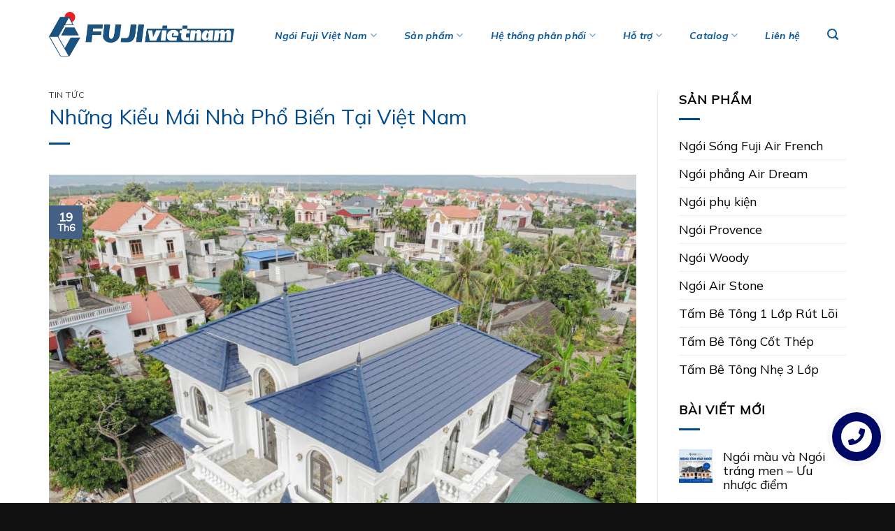

--- FILE ---
content_type: text/html; charset=UTF-8
request_url: https://fujivietnam.com/nhung-kieu-mai-nha-pho-bien-tai-viet-nam.html
body_size: 33623
content:
<!DOCTYPE html>
<html lang="vi" prefix="og: https://ogp.me/ns#" class="loading-site no-js">
<head>
	<meta charset="UTF-8" />
	<link rel="profile" href="https://gmpg.org/xfn/11" />
	<link rel="pingback" href="https://fujivietnam.com/xmlrpc.php" />

	<script>(function(html){html.className = html.className.replace(/\bno-js\b/,'js')})(document.documentElement);</script>
	<style>img:is([sizes="auto" i], [sizes^="auto," i]) { contain-intrinsic-size: 3000px 1500px }</style>
	<meta name="viewport" content="width=device-width, initial-scale=1" />
<!-- Tối ưu hóa công cụ tìm kiếm bởi Rank Math - https://rankmath.com/ -->
<title>Những Kiểu Mái Nhà Phổ Biến Tại Việt Nam - FUJI Việt Nam</title><link rel="preload" as="style" href="https://fonts.googleapis.com/css?family=Monaco%2C%26quot%3BLucida%20Sans%20Typewriter%26quot%3B%2C%26quot%3BLucida%20Typewriter%26quot%3B%2C%26quot%3BCourier%20New%26quot%3B%2CCourier%2Cmonospace%3Aregular%2Cregular%7C-apple-system%2C%20BlinkMacSystemFont%2C%20%26quot%3BSegoe%20UI%26quot%3B%2C%20Roboto%2C%20Oxygen-Sans%2C%20Ubuntu%2C%20Cantarell%2C%20%26quot%3BHelvetica%20Neue%26quot%3B%2C%20sans-serif%3Aregular%2Cregular%2C700italic%7CMulish%3Aregular%2C700italic&#038;display=swap" /><link rel="stylesheet" href="https://fonts.googleapis.com/css?family=Monaco%2C%26quot%3BLucida%20Sans%20Typewriter%26quot%3B%2C%26quot%3BLucida%20Typewriter%26quot%3B%2C%26quot%3BCourier%20New%26quot%3B%2CCourier%2Cmonospace%3Aregular%2Cregular%7C-apple-system%2C%20BlinkMacSystemFont%2C%20%26quot%3BSegoe%20UI%26quot%3B%2C%20Roboto%2C%20Oxygen-Sans%2C%20Ubuntu%2C%20Cantarell%2C%20%26quot%3BHelvetica%20Neue%26quot%3B%2C%20sans-serif%3Aregular%2Cregular%2C700italic%7CMulish%3Aregular%2C700italic&#038;display=swap" media="print" onload="this.media='all'" /><noscript><link rel="stylesheet" href="https://fonts.googleapis.com/css?family=Monaco%2C%26quot%3BLucida%20Sans%20Typewriter%26quot%3B%2C%26quot%3BLucida%20Typewriter%26quot%3B%2C%26quot%3BCourier%20New%26quot%3B%2CCourier%2Cmonospace%3Aregular%2Cregular%7C-apple-system%2C%20BlinkMacSystemFont%2C%20%26quot%3BSegoe%20UI%26quot%3B%2C%20Roboto%2C%20Oxygen-Sans%2C%20Ubuntu%2C%20Cantarell%2C%20%26quot%3BHelvetica%20Neue%26quot%3B%2C%20sans-serif%3Aregular%2Cregular%2C700italic%7CMulish%3Aregular%2C700italic&#038;display=swap" /></noscript>
<meta name="description" content="Mái nhà là bộ phận quan trọng nhất, quyết định tính thẩm mỹ cho kiến trúc và bảo vệ ngôi nhà. Cùng tìm hiểu kỹ hơn về nguyên tắc thiết kế mái nhà và những mẫu mái nhà phổ biến tại Việt Nam."/>
<meta name="robots" content="index, follow, max-snippet:-1, max-video-preview:-1, max-image-preview:large"/>
<link rel="canonical" href="https://fujivietnam.com/nhung-kieu-mai-nha-pho-bien-tai-viet-nam.html" />
<meta property="og:locale" content="vi_VN" />
<meta property="og:type" content="article" />
<meta property="og:title" content="Những Kiểu Mái Nhà Phổ Biến Tại Việt Nam - FUJI Việt Nam" />
<meta property="og:description" content="Mái nhà là bộ phận quan trọng nhất, quyết định tính thẩm mỹ cho kiến trúc và bảo vệ ngôi nhà. Cùng tìm hiểu kỹ hơn về nguyên tắc thiết kế mái nhà và những mẫu mái nhà phổ biến tại Việt Nam." />
<meta property="og:url" content="https://fujivietnam.com/nhung-kieu-mai-nha-pho-bien-tai-viet-nam.html" />
<meta property="og:site_name" content="FUJI Việt Nam" />
<meta property="article:section" content="Tin tức" />
<meta property="og:image" content="https://fujivietnam.com/wp-content/uploads/2023/04/cuoc-xe-8.jpg" />
<meta property="og:image:secure_url" content="https://fujivietnam.com/wp-content/uploads/2023/04/cuoc-xe-8.jpg" />
<meta property="og:image:width" content="1920" />
<meta property="og:image:height" content="1439" />
<meta property="og:image:alt" content="Ngói màu xanh từ Fuji Việt Nam" />
<meta property="og:image:type" content="image/jpeg" />
<meta property="article:published_time" content="2023-06-19T13:54:16+07:00" />
<meta name="twitter:card" content="summary_large_image" />
<meta name="twitter:title" content="Những Kiểu Mái Nhà Phổ Biến Tại Việt Nam - FUJI Việt Nam" />
<meta name="twitter:description" content="Mái nhà là bộ phận quan trọng nhất, quyết định tính thẩm mỹ cho kiến trúc và bảo vệ ngôi nhà. Cùng tìm hiểu kỹ hơn về nguyên tắc thiết kế mái nhà và những mẫu mái nhà phổ biến tại Việt Nam." />
<meta name="twitter:image" content="https://fujivietnam.com/wp-content/uploads/2023/04/cuoc-xe-8.jpg" />
<meta name="twitter:label1" content="Được viết bởi" />
<meta name="twitter:data1" content="Việt Nam Fuji" />
<meta name="twitter:label2" content="Thời gian để đọc" />
<meta name="twitter:data2" content="3 phút" />
<script type="application/ld+json" class="rank-math-schema">{"@context":"https://schema.org","@graph":[{"@type":"Organization","@id":"https://fujivietnam.com/#organization","name":"FUJI Vi\u1ec7t Nam","url":"https://fujivietnam.com","logo":{"@type":"ImageObject","@id":"https://fujivietnam.com/#logo","url":"https://fujivietnam.com/wp-content/uploads/2020/05/logo-fuji-vn-web.png","contentUrl":"https://fujivietnam.com/wp-content/uploads/2020/05/logo-fuji-vn-web.png","caption":"FUJI Vi\u1ec7t Nam","inLanguage":"vi","width":"302","height":"35"}},{"@type":"WebSite","@id":"https://fujivietnam.com/#website","url":"https://fujivietnam.com","name":"FUJI Vi\u1ec7t Nam","publisher":{"@id":"https://fujivietnam.com/#organization"},"inLanguage":"vi"},{"@type":"ImageObject","@id":"https://fujivietnam.com/wp-content/uploads/2023/04/cuoc-xe-8.jpg","url":"https://fujivietnam.com/wp-content/uploads/2023/04/cuoc-xe-8.jpg","width":"1920","height":"1439","caption":"Ng\u00f3i m\u00e0u xanh t\u1eeb Fuji Vi\u1ec7t Nam","inLanguage":"vi"},{"@type":"WebPage","@id":"https://fujivietnam.com/nhung-kieu-mai-nha-pho-bien-tai-viet-nam.html#webpage","url":"https://fujivietnam.com/nhung-kieu-mai-nha-pho-bien-tai-viet-nam.html","name":"Nh\u1eefng Ki\u1ec3u M\u00e1i Nh\u00e0 Ph\u1ed5 Bi\u1ebfn T\u1ea1i Vi\u1ec7t Nam - FUJI Vi\u1ec7t Nam","datePublished":"2023-06-19T13:54:16+07:00","dateModified":"2023-06-19T13:54:16+07:00","isPartOf":{"@id":"https://fujivietnam.com/#website"},"primaryImageOfPage":{"@id":"https://fujivietnam.com/wp-content/uploads/2023/04/cuoc-xe-8.jpg"},"inLanguage":"vi"},{"@type":"Person","@id":"https://fujivietnam.com/author/webadmin","name":"Vi\u1ec7t Nam Fuji","url":"https://fujivietnam.com/author/webadmin","image":{"@type":"ImageObject","@id":"https://secure.gravatar.com/avatar/c63db6ba2af9eb9a524ac6ac66579665d01f8ba3c97e9a8157dad7ad791e30cb?s=96&amp;d=mm&amp;r=g","url":"https://secure.gravatar.com/avatar/c63db6ba2af9eb9a524ac6ac66579665d01f8ba3c97e9a8157dad7ad791e30cb?s=96&amp;d=mm&amp;r=g","caption":"Vi\u1ec7t Nam Fuji","inLanguage":"vi"},"worksFor":{"@id":"https://fujivietnam.com/#organization"}},{"@type":"BlogPosting","headline":"Nh\u1eefng Ki\u1ec3u M\u00e1i Nh\u00e0 Ph\u1ed5 Bi\u1ebfn T\u1ea1i Vi\u1ec7t Nam - FUJI Vi\u1ec7t Nam","keywords":"m\u00e1i nh\u00e0","datePublished":"2023-06-19T13:54:16+07:00","dateModified":"2023-06-19T13:54:16+07:00","articleSection":"Tin t\u1ee9c","author":{"@id":"https://fujivietnam.com/author/webadmin","name":"Vi\u1ec7t Nam Fuji"},"publisher":{"@id":"https://fujivietnam.com/#organization"},"description":"M\u00e1i nh\u00e0 l\u00e0 b\u1ed9 ph\u1eadn quan tr\u1ecdng nh\u1ea5t, quy\u1ebft \u0111\u1ecbnh t\u00ednh th\u1ea9m m\u1ef9 cho ki\u1ebfn tr\u00fac v\u00e0 b\u1ea3o v\u1ec7 ng\u00f4i nh\u00e0. C\u00f9ng t\u00ecm hi\u1ec3u k\u1ef9 h\u01a1n v\u1ec1 nguy\u00ean t\u1eafc thi\u1ebft k\u1ebf m\u00e1i nh\u00e0 v\u00e0 nh\u1eefng m\u1eabu m\u00e1i nh\u00e0 ph\u1ed5 bi\u1ebfn t\u1ea1i Vi\u1ec7t Nam.","name":"Nh\u1eefng Ki\u1ec3u M\u00e1i Nh\u00e0 Ph\u1ed5 Bi\u1ebfn T\u1ea1i Vi\u1ec7t Nam - FUJI Vi\u1ec7t Nam","@id":"https://fujivietnam.com/nhung-kieu-mai-nha-pho-bien-tai-viet-nam.html#richSnippet","isPartOf":{"@id":"https://fujivietnam.com/nhung-kieu-mai-nha-pho-bien-tai-viet-nam.html#webpage"},"image":{"@id":"https://fujivietnam.com/wp-content/uploads/2023/04/cuoc-xe-8.jpg"},"inLanguage":"vi","mainEntityOfPage":{"@id":"https://fujivietnam.com/nhung-kieu-mai-nha-pho-bien-tai-viet-nam.html#webpage"}}]}</script>
<!-- /Plugin SEO WordPress Rank Math -->

<link rel='dns-prefetch' href='//www.googletagmanager.com' />
<link rel='dns-prefetch' href='//fonts.googleapis.com' />
<link rel='dns-prefetch' href='//pagead2.googlesyndication.com' />
<link href='https://fonts.gstatic.com' crossorigin rel='preconnect' />
<link rel='prefetch' href='https://fujivietnam.com/wp-content/themes/flatsome/assets/js/flatsome.js?ver=8e60d746741250b4dd4e' />
<link rel='prefetch' href='https://fujivietnam.com/wp-content/themes/flatsome/assets/js/chunk.slider.js?ver=3.19.7' />
<link rel='prefetch' href='https://fujivietnam.com/wp-content/themes/flatsome/assets/js/chunk.popups.js?ver=3.19.7' />
<link rel='prefetch' href='https://fujivietnam.com/wp-content/themes/flatsome/assets/js/chunk.tooltips.js?ver=3.19.7' />
<link rel='prefetch' href='https://fujivietnam.com/wp-content/themes/flatsome/assets/js/woocommerce.js?ver=dd6035ce106022a74757' />
<link rel="alternate" type="application/rss+xml" title="Dòng thông tin FUJI Việt Nam &raquo;" href="https://fujivietnam.com/feed" />
<link rel="alternate" type="application/rss+xml" title="FUJI Việt Nam &raquo; Dòng bình luận" href="https://fujivietnam.com/comments/feed" />
<link rel='stylesheet' id='toc-screen-css' href='https://fujivietnam.com/wp-content/plugins/table-of-contents-plus/screen.min.css?ver=2411.1' type='text/css' media='all' />
<style id='woocommerce-inline-inline-css' type='text/css'>
.woocommerce form .form-row .required { visibility: visible; }
</style>
<link data-minify="1" rel='stylesheet' id='brands-styles-css' href='https://fujivietnam.com/wp-content/cache/min/1/wp-content/plugins/woocommerce/assets/css/brands.css?ver=1754449842' type='text/css' media='all' />
<link data-minify="1" rel='stylesheet' id='flatsome-main-css' href='https://fujivietnam.com/wp-content/cache/background-css/fujivietnam.com/wp-content/cache/min/1/wp-content/themes/flatsome/assets/css/flatsome.css?ver=1754449842&wpr_t=1767415790' type='text/css' media='all' />
<style id='flatsome-main-inline-css' type='text/css'>
@font-face {
				font-family: "fl-icons";
				font-display: block;
				src: url(https://fujivietnam.com/wp-content/themes/flatsome/assets/css/icons/fl-icons.eot?v=3.19.7);
				src:
					url(https://fujivietnam.com/wp-content/themes/flatsome/assets/css/icons/fl-icons.eot#iefix?v=3.19.7) format("embedded-opentype"),
					url(https://fujivietnam.com/wp-content/themes/flatsome/assets/css/icons/fl-icons.woff2?v=3.19.7) format("woff2"),
					url(https://fujivietnam.com/wp-content/themes/flatsome/assets/css/icons/fl-icons.ttf?v=3.19.7) format("truetype"),
					url(https://fujivietnam.com/wp-content/themes/flatsome/assets/css/icons/fl-icons.woff?v=3.19.7) format("woff"),
					url(https://fujivietnam.com/wp-content/themes/flatsome/assets/css/icons/fl-icons.svg?v=3.19.7#fl-icons) format("svg");
			}
</style>
<link data-minify="1" rel='stylesheet' id='flatsome-shop-css' href='https://fujivietnam.com/wp-content/cache/min/1/wp-content/themes/flatsome/assets/css/flatsome-shop.css?ver=1754449842' type='text/css' media='all' />
<link data-minify="1" rel='stylesheet' id='flatsome-style-css' href='https://fujivietnam.com/wp-content/cache/min/1/wp-content/themes/flatsome-child/style.css?ver=1754449842' type='text/css' media='all' />

<style id='rocket-lazyload-inline-css' type='text/css'>
.rll-youtube-player{position:relative;padding-bottom:56.23%;height:0;overflow:hidden;max-width:100%;}.rll-youtube-player:focus-within{outline: 2px solid currentColor;outline-offset: 5px;}.rll-youtube-player iframe{position:absolute;top:0;left:0;width:100%;height:100%;z-index:100;background:0 0}.rll-youtube-player img{bottom:0;display:block;left:0;margin:auto;max-width:100%;width:100%;position:absolute;right:0;top:0;border:none;height:auto;-webkit-transition:.4s all;-moz-transition:.4s all;transition:.4s all}.rll-youtube-player img:hover{-webkit-filter:brightness(75%)}.rll-youtube-player .play{height:100%;width:100%;left:0;top:0;position:absolute;background:var(--wpr-bg-86e5fd17-97e4-427f-9b5d-c24eacb5dbbd) no-repeat center;background-color: transparent !important;cursor:pointer;border:none;}
</style>
<link rel='stylesheet' id='jquery.contactus.css-css' href='https://fujivietnam.com/wp-content/cache/background-css/fujivietnam.com/wp-content/plugins/ar-contactus/res/css/jquery.contactus.min.css?ver=1.7.9&wpr_t=1767415790' type='text/css' media='all' />
<link data-minify="1" rel='stylesheet' id='contactus.generated.desktop.css-css' href='https://fujivietnam.com/wp-content/cache/min/1/wp-content/plugins/ar-contactus/res/css/generated-desktop.css?ver=1754449842' type='text/css' media='all' />
<script type="text/javascript" src="https://fujivietnam.com/wp-includes/js/jquery/jquery.min.js?ver=3.7.1" id="jquery-core-js"></script>
<script type="text/javascript" src="https://fujivietnam.com/wp-content/plugins/woocommerce/assets/js/jquery-blockui/jquery.blockUI.min.js?ver=2.7.0-wc.10.1.3" id="jquery-blockui-js" data-wp-strategy="defer" defer></script>
<script type="text/javascript" id="wc-add-to-cart-js-extra">
/* <![CDATA[ */
var wc_add_to_cart_params = {"ajax_url":"\/wp-admin\/admin-ajax.php","wc_ajax_url":"\/?wc-ajax=%%endpoint%%","i18n_view_cart":"Xem gi\u1ecf h\u00e0ng","cart_url":"https:\/\/fujivietnam.com","is_cart":"","cart_redirect_after_add":"no"};
/* ]]> */
</script>
<script type="text/javascript" src="https://fujivietnam.com/wp-content/plugins/woocommerce/assets/js/frontend/add-to-cart.min.js?ver=10.1.3" id="wc-add-to-cart-js" defer="defer" data-wp-strategy="defer"></script>
<script type="text/javascript" src="https://fujivietnam.com/wp-content/plugins/woocommerce/assets/js/js-cookie/js.cookie.min.js?ver=2.1.4-wc.10.1.3" id="js-cookie-js" data-wp-strategy="defer" defer></script>

<!-- Đoạn mã Google tag (gtag.js) được thêm bởi Site Kit -->
<!-- Đoạn mã Google Analytics được thêm bởi Site Kit -->
<script type="text/javascript" src="https://www.googletagmanager.com/gtag/js?id=G-T0NBM67XW0" id="google_gtagjs-js" async></script>
<script type="text/javascript" id="google_gtagjs-js-after">
/* <![CDATA[ */
window.dataLayer = window.dataLayer || [];function gtag(){dataLayer.push(arguments);}
gtag("set","linker",{"domains":["fujivietnam.com"]});
gtag("js", new Date());
gtag("set", "developer_id.dZTNiMT", true);
gtag("config", "G-T0NBM67XW0");
/* ]]> */
</script>
<script data-minify="1" type="text/javascript" src="https://fujivietnam.com/wp-content/cache/min/1/wp-content/plugins/ar-contactus/res/js/scripts.js?ver=1754449842" id="jquery.contactus.scripts-js" defer></script>
<link rel="https://api.w.org/" href="https://fujivietnam.com/wp-json/" /><link rel="alternate" title="JSON" type="application/json" href="https://fujivietnam.com/wp-json/wp/v2/posts/6300" /><link rel="EditURI" type="application/rsd+xml" title="RSD" href="https://fujivietnam.com/xmlrpc.php?rsd" />
<meta name="generator" content="WordPress 6.8.3" />
<link rel='shortlink' href='https://fujivietnam.com/?p=6300' />
<link rel="alternate" title="oNhúng (JSON)" type="application/json+oembed" href="https://fujivietnam.com/wp-json/oembed/1.0/embed?url=https%3A%2F%2Ffujivietnam.com%2Fnhung-kieu-mai-nha-pho-bien-tai-viet-nam.html" />
<link rel="alternate" title="oNhúng (XML)" type="text/xml+oembed" href="https://fujivietnam.com/wp-json/oembed/1.0/embed?url=https%3A%2F%2Ffujivietnam.com%2Fnhung-kieu-mai-nha-pho-bien-tai-viet-nam.html&#038;format=xml" />
<meta name="generator" content="Site Kit by Google 1.159.0" /><!-- Global site tag (gtag.js) - Google Analytics -->
<script async src="https://www.googletagmanager.com/gtag/js?id=UA-196659474-1"></script>
<script>
  window.dataLayer = window.dataLayer || [];
  function gtag(){dataLayer.push(arguments);}
  gtag('js', new Date());

  gtag('config', 'UA-196659474-1');
</script>

<!-- Global site tag (gtag.js) - Google Analytics -->
<script async src="https://www.googletagmanager.com/gtag/js?id=UA-164155376-2">
</script>
<script>
  window.dataLayer = window.dataLayer || [];
  function gtag(){dataLayer.push(arguments);}
  gtag('js', new Date());

  gtag('config', 'UA-164155376-2');
</script>
<!-- Google Tag Manager -->
<script>(function(w,d,s,l,i){w[l]=w[l]||[];w[l].push({'gtm.start':
new Date().getTime(),event:'gtm.js'});var f=d.getElementsByTagName(s)[0],
j=d.createElement(s),dl=l!='dataLayer'?'&l='+l:'';j.async=true;j.src=
'https://www.googletagmanager.com/gtm.js?id='+i+dl;f.parentNode.insertBefore(j,f);
})(window,document,'script','dataLayer','GTM-MML6NJ8');</script>
<!-- End Google Tag Manager -->
<!-- Google tag (gtag.js) -->
<script async src="https://www.googletagmanager.com/gtag/js?id=GT-T5PHBV7"></script>
<script>
  window.dataLayer = window.dataLayer || [];
  function gtag(){dataLayer.push(arguments);}
  gtag('js', new Date());

  gtag('config', 'GT-T5PHBV7');
</script>	<noscript><style>.woocommerce-product-gallery{ opacity: 1 !important; }</style></noscript>
	
<!-- Thẻ meta Google AdSense được thêm bởi Site Kit -->
<meta name="google-adsense-platform-account" content="ca-host-pub-2644536267352236">
<meta name="google-adsense-platform-domain" content="sitekit.withgoogle.com">
<!-- Kết thúc thẻ meta Google AdSense được thêm bởi Site Kit -->

<!-- Mã đoạn Google AdSense được thêm bởi Site Kit -->
<script type="text/javascript" async="async" src="https://pagead2.googlesyndication.com/pagead/js/adsbygoogle.js?client=ca-pub-5696992770433314&amp;host=ca-host-pub-2644536267352236" crossorigin="anonymous"></script>

<!-- Kết thúc mã đoạn Google AdSense được thêm bởi Site Kit -->
<link rel="icon" href="https://fujivietnam.com/wp-content/uploads/2019/12/favicon.png" sizes="32x32" />
<link rel="icon" href="https://fujivietnam.com/wp-content/uploads/2019/12/favicon.png" sizes="192x192" />
<link rel="apple-touch-icon" href="https://fujivietnam.com/wp-content/uploads/2019/12/favicon.png" />
<meta name="msapplication-TileImage" content="https://fujivietnam.com/wp-content/uploads/2019/12/favicon.png" />
<style id="custom-css" type="text/css">:root {--primary-color: #446084;--fs-color-primary: #446084;--fs-color-secondary: #111111;--fs-color-success: #339900;--fs-color-alert: #b20000;--fs-experimental-link-color: #000000;--fs-experimental-link-color-hover: #004a8f;}.tooltipster-base {--tooltip-color: #fff;--tooltip-bg-color: #000;}.off-canvas-right .mfp-content, .off-canvas-left .mfp-content {--drawer-width: 300px;}.off-canvas .mfp-content.off-canvas-cart {--drawer-width: 360px;}.container-width, .full-width .ubermenu-nav, .container, .row{max-width: 1170px}.row.row-collapse{max-width: 1140px}.row.row-small{max-width: 1162.5px}.row.row-large{max-width: 1200px}.header-main{height: 100px}#logo img{max-height: 100px}#logo{width:265px;}#logo img{padding:5px 0;}#logo a{max-width:268px;}.stuck #logo img{padding:10px 0;}.header-bottom{min-height: 55px}.header-top{min-height: 30px}.transparent .header-main{height: 90px}.transparent #logo img{max-height: 90px}.has-transparent + .page-title:first-of-type,.has-transparent + #main > .page-title,.has-transparent + #main > div > .page-title,.has-transparent + #main .page-header-wrapper:first-of-type .page-title{padding-top: 90px;}.transparent .header-wrapper{background-color: rgba(255,255,255,0)!important;}.transparent .top-divider{display: none;}.header.show-on-scroll,.stuck .header-main{height:80px!important}.stuck #logo img{max-height: 80px!important}.header-bg-color {background-color: rgba(255,255,255,0.9)}.header-bottom {background-color: #f1f1f1}.header-main .nav > li > a{line-height: 16px }.stuck .header-main .nav > li > a{line-height: 50px }.header-bottom-nav > li > a{line-height: 16px }@media (max-width: 549px) {.header-main{height: 70px}#logo img{max-height: 70px}}.main-menu-overlay{background-color: #f2f2f2}.nav-dropdown-has-arrow.nav-dropdown-has-border li.has-dropdown:before{border-bottom-color: #ababab;}.nav .nav-dropdown{border-color: #ababab }.nav-dropdown{border-radius:15px}.nav-dropdown{font-size:90%}.header-top{background-color:#ffffff!important;}body{color: #000000}h1,h2,h3,h4,h5,h6,.heading-font{color: #004a8f;}body{font-size: 109%;}@media screen and (max-width: 549px){body{font-size: 100%;}}body{font-family: -apple-system, BlinkMacSystemFont, "Segoe UI", Roboto, Oxygen-Sans, Ubuntu, Cantarell, "Helvetica Neue", sans-serif;}body {font-weight: 400;font-style: normal;}.nav > li > a {font-family: -apple-system, BlinkMacSystemFont, "Segoe UI", Roboto, Oxygen-Sans, Ubuntu, Cantarell, "Helvetica Neue", sans-serif;}.mobile-sidebar-levels-2 .nav > li > ul > li > a {font-family: -apple-system, BlinkMacSystemFont, "Segoe UI", Roboto, Oxygen-Sans, Ubuntu, Cantarell, "Helvetica Neue", sans-serif;}.nav > li > a,.mobile-sidebar-levels-2 .nav > li > ul > li > a {font-weight: 700;font-style: italic;}h1,h2,h3,h4,h5,h6,.heading-font, .off-canvas-center .nav-sidebar.nav-vertical > li > a{font-family: Monaco,"Lucida Sans Typewriter","Lucida Typewriter","Courier New",Courier,monospace;}h1,h2,h3,h4,h5,h6,.heading-font,.banner h1,.banner h2 {font-weight: 400;font-style: normal;}.alt-font{font-family: Mulish, sans-serif;}.alt-font {font-weight: 700!important;font-style: italic!important;}.breadcrumbs{text-transform: none;}button,.button{text-transform: none;}.nav > li > a, .links > li > a{text-transform: none;}.section-title span{text-transform: none;}h3.widget-title,span.widget-title{text-transform: none;}.header:not(.transparent) .header-nav-main.nav > li > a {color: #0a599d;}.header:not(.transparent) .header-nav-main.nav > li > a:hover,.header:not(.transparent) .header-nav-main.nav > li.active > a,.header:not(.transparent) .header-nav-main.nav > li.current > a,.header:not(.transparent) .header-nav-main.nav > li > a.active,.header:not(.transparent) .header-nav-main.nav > li > a.current{color: #79a5cc;}.header-nav-main.nav-line-bottom > li > a:before,.header-nav-main.nav-line-grow > li > a:before,.header-nav-main.nav-line > li > a:before,.header-nav-main.nav-box > li > a:hover,.header-nav-main.nav-box > li.active > a,.header-nav-main.nav-pills > li > a:hover,.header-nav-main.nav-pills > li.active > a{color:#FFF!important;background-color: #79a5cc;}.widget:where(:not(.widget_shopping_cart)) a{color: #020202;}.widget:where(:not(.widget_shopping_cart)) a:hover{color: #004a8f;}.widget .tagcloud a:hover{border-color: #004a8f; background-color: #004a8f;}.is-divider{background-color: #004a8f;}.shop-page-title.featured-title .title-overlay{background-color: rgba(0,0,0,0.5);}.has-equal-box-heights .box-image {padding-top: 100%;}.shop-page-title.featured-title .title-bg{background-image: var(--wpr-bg-bc1c5da0-fe1b-451e-9522-1c68b873b6bb);}@media screen and (min-width: 550px){.products .box-vertical .box-image{min-width: 300px!important;width: 300px!important;}}.footer-1{background-color: #f9f9f9}.footer-2{background-color: #222222}.absolute-footer, html{background-color: #111111}.nav-vertical-fly-out > li + li {border-top-width: 1px; border-top-style: solid;}/* Custom CSS */.iconbox-fuji .icon-box-text {padding-left:20px;border-left:2px solid #004a8f;}.iconbox-fuji .icon-box-text h5 {color:#004a8f;text-transform:none;}.iconbox-fuji .icon-box-text h6 {text-transform:none;color:#333;}table,tr,td,th,tf {border:1px solid #CCC;}th,tf,tr,td {padding:8px 12px!important;}table {max-width:100%;}.devvn_baohanh_form_box input#devvn_masp {height:43px!important;}.devvn_masp_submit {margin-right:0!important;}.devvn_baohanh_form_box button.devvn_masp_submit {border-left: 1px solid #004a8f!important;background:#004a8f!important;}/* Custom CSS Mobile */@media (max-width: 549px){body {overflow-x:hidden;}}.label-new.menu-item > a:after{content:"Mới";}.label-hot.menu-item > a:after{content:"Nổi bật";}.label-sale.menu-item > a:after{content:"Giảm giá";}.label-popular.menu-item > a:after{content:"Phổ biến";}</style>		<style type="text/css" id="wp-custom-css">
			h1,h2,h3,h4,h5,h6,a, p, span {
	font-family: 'Mulish', sans-serif !important;
}		</style>
		<noscript><style id="rocket-lazyload-nojs-css">.rll-youtube-player, [data-lazy-src]{display:none !important;}</style></noscript><style id="wpr-lazyload-bg"></style><style id="wpr-lazyload-bg-exclusion"></style>
<noscript>
<style id="wpr-lazyload-bg-nostyle">:root{--wpr-bg-4a7f45fb-3a54-4cc3-811a-d2c75955e1a9: url('../../../../../../../../../../../../themes/flatsome/assets/img/underline.png');}:root{--wpr-bg-310b82c2-4da0-4473-b243-a6fbd63f5830: url('../../../../../../../../../../../../themes/flatsome/assets/img/shadow@2x.png');}:root{--wpr-bg-ba2dde33-f7e5-4624-8afe-f9ec0201aa46: url('../../../../../../../../plugins/ar-contactus/res/img/ring-alt.gif');}:root{--wpr-bg-86e5fd17-97e4-427f-9b5d-c24eacb5dbbd: url('https://fujivietnam.com/wp-content/plugins/wp-rocket/assets/img/youtube.png');}:root{--wpr-bg-bc1c5da0-fe1b-451e-9522-1c68b873b6bb: url('https://fujivietnam.com/wp-content/uploads/2019/12/slider-2.jpg');}</style>
</noscript>
<script type="application/javascript">const rocket_pairs = [{"selector":".fancy-underline","style":":root{--wpr-bg-4a7f45fb-3a54-4cc3-811a-d2c75955e1a9: url('..\/..\/..\/..\/..\/..\/..\/..\/..\/..\/..\/..\/themes\/flatsome\/assets\/img\/underline.png');}","hash":"4a7f45fb-3a54-4cc3-811a-d2c75955e1a9"},{"selector":".slider-style-shadow .flickity-slider>*","style":":root{--wpr-bg-310b82c2-4da0-4473-b243-a6fbd63f5830: url('..\/..\/..\/..\/..\/..\/..\/..\/..\/..\/..\/..\/themes\/flatsome\/assets\/img\/shadow@2x.png');}","hash":"310b82c2-4da0-4473-b243-a6fbd63f5830"},{"selector":".arcontactus-widget .callback-countdown-block .callback-countdown-block-phone.ar-loading","style":":root{--wpr-bg-ba2dde33-f7e5-4624-8afe-f9ec0201aa46: url('..\/..\/..\/..\/..\/..\/..\/..\/plugins\/ar-contactus\/res\/img\/ring-alt.gif');}","hash":"ba2dde33-f7e5-4624-8afe-f9ec0201aa46"},{"selector":".rll-youtube-player .play","style":":root{--wpr-bg-86e5fd17-97e4-427f-9b5d-c24eacb5dbbd: url('https:\/\/fujivietnam.com\/wp-content\/plugins\/wp-rocket\/assets\/img\/youtube.png');}","hash":"86e5fd17-97e4-427f-9b5d-c24eacb5dbbd"},{"selector":".shop-page-title.featured-title .title-bg","style":":root{--wpr-bg-bc1c5da0-fe1b-451e-9522-1c68b873b6bb: url('https:\/\/fujivietnam.com\/wp-content\/uploads\/2019\/12\/slider-2.jpg');}","hash":"bc1c5da0-fe1b-451e-9522-1c68b873b6bb"}]; const rocket_excluded_pairs = [];</script></head>

<body data-rsssl=1 class="wp-singular post-template-default single single-post postid-6300 single-format-standard wp-theme-flatsome wp-child-theme-flatsome-child theme-flatsome woocommerce-no-js full-width box-shadow lightbox nav-dropdown-has-arrow nav-dropdown-has-shadow nav-dropdown-has-border">

<!-- Google Tag Manager (noscript) -->
<noscript><iframe src="https://www.googletagmanager.com/ns.html?id=GTM-MML6NJ8"
height="0" width="0" style="display:none;visibility:hidden"></iframe></noscript>
<!-- End Google Tag Manager (noscript) -->
<a class="skip-link screen-reader-text" href="#main">Bỏ qua nội dung</a>

<div id="wrapper">

	
	<header id="header" class="header ">
		<div class="header-wrapper">
			<div id="masthead" class="header-main hide-for-sticky nav-dark">
      <div class="header-inner flex-row container logo-left medium-logo-center" role="navigation">

          <!-- Logo -->
          <div id="logo" class="flex-col logo">
            
<!-- Header logo -->
<a href="https://fujivietnam.com/" title="FUJI Việt Nam - Thương hiệu ngói màu hàng đầu Nhật Bản" rel="home">
		<img width="1020" height="251" src="data:image/svg+xml,%3Csvg%20xmlns='http://www.w3.org/2000/svg'%20viewBox='0%200%201020%20251'%3E%3C/svg%3E" class="header_logo header-logo" alt="FUJI Việt Nam" data-lazy-src="https://fujivietnam.com/wp-content/uploads/2020/09/logo-png-1024x252.png"/><noscript><img width="1020" height="251" src="https://fujivietnam.com/wp-content/uploads/2020/09/logo-png-1024x252.png" class="header_logo header-logo" alt="FUJI Việt Nam"/></noscript><img  width="1020" height="251" src="data:image/svg+xml,%3Csvg%20xmlns='http://www.w3.org/2000/svg'%20viewBox='0%200%201020%20251'%3E%3C/svg%3E" class="header-logo-dark" alt="FUJI Việt Nam" data-lazy-src="https://fujivietnam.com/wp-content/uploads/2020/09/logo-png-1024x252.png"/><noscript><img  width="1020" height="251" src="https://fujivietnam.com/wp-content/uploads/2020/09/logo-png-1024x252.png" class="header-logo-dark" alt="FUJI Việt Nam"/></noscript></a>
          </div>

          <!-- Mobile Left Elements -->
          <div class="flex-col show-for-medium flex-left">
            <ul class="mobile-nav nav nav-left ">
              <li class="nav-icon has-icon">
  		<a href="#" data-open="#main-menu" data-pos="right" data-bg="main-menu-overlay" data-color="" class="is-small" aria-label="Menu" aria-controls="main-menu" aria-expanded="false">

		  <i class="icon-menu" ></i>
		  <span class="menu-title uppercase hide-for-small">Menu</span>		</a>
	</li>
            </ul>
          </div>

          <!-- Left Elements -->
          <div class="flex-col hide-for-medium flex-left
            flex-grow">
            <ul class="header-nav header-nav-main nav nav-left  nav-pills nav-spacing-medium nav-uppercase" >
                          </ul>
          </div>

          <!-- Right Elements -->
          <div class="flex-col hide-for-medium flex-right">
            <ul class="header-nav header-nav-main nav nav-right  nav-pills nav-spacing-medium nav-uppercase">
              <li id="menu-item-846" class="menu-item menu-item-type-post_type menu-item-object-page menu-item-has-children menu-item-846 menu-item-design-default has-dropdown"><a href="https://fujivietnam.com/fuji-viet-nam-ngoi-mau-ngoi-nhat" class="nav-top-link" aria-expanded="false" aria-haspopup="menu">Ngói Fuji Việt Nam<i class="icon-angle-down" ></i></a>
<ul class="sub-menu nav-dropdown nav-dropdown-bold">
	<li id="menu-item-851" class="menu-item menu-item-type-post_type menu-item-object-page menu-item-851"><a href="https://fujivietnam.com/fuji-viet-nam-ngoi-mau-ngoi-nhat/ngoi-mau-fuji-vietnam">Tổng quan</a></li>
	<li id="menu-item-849" class="menu-item menu-item-type-post_type menu-item-object-page menu-item-849"><a href="https://fujivietnam.com/fuji-viet-nam-ngoi-mau-ngoi-nhat/su-menh-tam-nhin">Sứ mệnh – tầm nhìn</a></li>
	<li id="menu-item-848" class="menu-item menu-item-type-post_type menu-item-object-page menu-item-848"><a href="https://fujivietnam.com/fuji-viet-nam-ngoi-mau-ngoi-nhat/lich-su-phat-trien-ngoi-mau-fuji-viet-nam">Lịch Sử Hình Thành Fuji Việt Nam</a></li>
	<li id="menu-item-847" class="menu-item menu-item-type-post_type menu-item-object-page menu-item-847"><a href="https://fujivietnam.com/fuji-viet-nam-ngoi-mau-ngoi-nhat/chung-chi-giai-thuong-ngoi-mau-fuji">Chứng chỉ – Giải thưởng</a></li>
	<li id="menu-item-850" class="menu-item menu-item-type-post_type menu-item-object-page menu-item-850"><a href="https://fujivietnam.com/fuji-viet-nam-ngoi-mau-ngoi-nhat/dac-tinh-ky-thuat-ngoi-mau-fuji-viet-nam">Đặc tính kỹ thuật ngói Fuji</a></li>
</ul>
</li>
<li id="menu-item-1091" class="menu-item menu-item-type-post_type menu-item-object-page menu-item-has-children menu-item-1091 menu-item-design-default has-dropdown"><a href="https://fujivietnam.com/san-pham" class="nav-top-link" aria-expanded="false" aria-haspopup="menu">Sản phẩm<i class="icon-angle-down" ></i></a>
<ul class="sub-menu nav-dropdown nav-dropdown-bold">
	<li id="menu-item-1251" class="menu-item menu-item-type-custom menu-item-object-custom menu-item-has-children menu-item-1251 nav-dropdown-col"><a href="#">Fuji Việt Nam sản xuất</a>
	<ul class="sub-menu nav-column nav-dropdown-bold">
		<li id="menu-item-1096" class="menu-item menu-item-type-post_type menu-item-object-page menu-item-1096"><a href="https://fujivietnam.com/san-pham/ngoi-song-fuji-air-french">Ngói Sóng Fuji Air French</a></li>
		<li id="menu-item-1094" class="menu-item menu-item-type-post_type menu-item-object-page menu-item-1094"><a href="https://fujivietnam.com/san-pham/ngoi-phang-air-dream">Ngói phẳng Air Dream</a></li>
		<li id="menu-item-1244" class="menu-item menu-item-type-post_type menu-item-object-page menu-item-1244"><a href="https://fujivietnam.com/san-pham/ngoi-phu-kien">Ngói phụ kiện</a></li>
	</ul>
</li>
	<li id="menu-item-1252" class="menu-item menu-item-type-custom menu-item-object-custom menu-item-has-children menu-item-1252 nav-dropdown-col"><a href="#">Ngói xuất khẩu</a>
	<ul class="sub-menu nav-column nav-dropdown-bold">
		<li id="menu-item-1095" class="menu-item menu-item-type-post_type menu-item-object-page menu-item-1095"><a href="https://fujivietnam.com/san-pham/ngoi-provence">Ngói Provence</a></li>
		<li id="menu-item-1098" class="menu-item menu-item-type-post_type menu-item-object-page menu-item-1098"><a href="https://fujivietnam.com/san-pham/ngoi-woody">Ngói Woody</a></li>
		<li id="menu-item-1092" class="menu-item menu-item-type-post_type menu-item-object-page menu-item-1092"><a href="https://fujivietnam.com/san-pham/ngoi-air-stone">Ngói Air Stone</a></li>
	</ul>
</li>
	<li id="menu-item-5073" class="menu-item menu-item-type-post_type menu-item-object-page menu-item-has-children menu-item-5073 nav-dropdown-col"><a href="https://fujivietnam.com/tam-be-tong-nhe">Tấm Bê Tông Nhẹ</a>
	<ul class="sub-menu nav-column nav-dropdown-bold">
		<li id="menu-item-5030" class="menu-item menu-item-type-post_type menu-item-object-page menu-item-5030"><a href="https://fujivietnam.com/tam-be-tong-1-lop-rut-loi">Tấm Bê Tông 1 Lớp Rút Lõi</a></li>
		<li id="menu-item-5031" class="menu-item menu-item-type-post_type menu-item-object-page menu-item-5031"><a href="https://fujivietnam.com/tam-be-tong-nhe-3-lop">Tấm Bê Tông Nhẹ 3 Lớp</a></li>
		<li id="menu-item-5029" class="menu-item menu-item-type-post_type menu-item-object-page menu-item-5029"><a href="https://fujivietnam.com/tam-be-tong-cot-thep">Tấm Bê Tông Cốt Thép</a></li>
	</ul>
</li>
	<li id="menu-item-5255" class="menu-item menu-item-type-post_type menu-item-object-page menu-item-has-children menu-item-5255 nav-dropdown-col"><a href="https://fujivietnam.com/san-pham/keo-dan-gach">Keo dán gạch</a>
	<ul class="sub-menu nav-column nav-dropdown-bold">
		<li id="menu-item-5316" class="menu-item menu-item-type-post_type menu-item-object-page menu-item-5316"><a href="https://fujivietnam.com/keo-dan-gach-fustar">Keo dán gạch Fustar</a></li>
	</ul>
</li>
	<li id="menu-item-5264" class="menu-item menu-item-type-post_type menu-item-object-page menu-item-has-children menu-item-5264 nav-dropdown-col"><a href="https://fujivietnam.com/con-ke-be-tong">Con kê bê tông</a>
	<ul class="sub-menu nav-column nav-dropdown-bold">
		<li id="menu-item-5310" class="menu-item menu-item-type-post_type menu-item-object-page menu-item-5310"><a href="https://fujivietnam.com/con-ke-chu-h">Con kê chữ H</a></li>
		<li id="menu-item-5311" class="menu-item menu-item-type-post_type menu-item-object-page menu-item-5311"><a href="https://fujivietnam.com/con-ke-25">Con kê 25</a></li>
		<li id="menu-item-5312" class="menu-item menu-item-type-post_type menu-item-object-page menu-item-5312"><a href="https://fujivietnam.com/con-ke-30">Con kê 30</a></li>
	</ul>
</li>
</ul>
</li>
<li id="menu-item-861" class="menu-item menu-item-type-post_type menu-item-object-page menu-item-has-children menu-item-861 menu-item-design-default has-dropdown"><a href="https://fujivietnam.com/he-thong-phan-phoi-ngoi-lop-fuji-vietnam-chinh-hang" class="nav-top-link" aria-expanded="false" aria-haspopup="menu">Hệ thống phân phối<i class="icon-angle-down" ></i></a>
<ul class="sub-menu nav-dropdown nav-dropdown-bold">
	<li id="menu-item-862" class="menu-item menu-item-type-post_type menu-item-object-page menu-item-862"><a href="https://fujivietnam.com/he-thong-phan-phoi-ngoi-lop-fuji-vietnam-chinh-hang/phan-phoi-ngoi-mau">Hệ thống đại lý ủy quyền</a></li>
	<li id="menu-item-863" class="menu-item menu-item-type-post_type menu-item-object-page menu-item-863"><a href="https://fujivietnam.com/he-thong-phan-phoi-ngoi-lop-fuji-vietnam-chinh-hang/lien-he-truong-vung-mua-ngoi-mau-fuji-chinh-hang">Liên hệ trưởng vùng</a></li>
	<li id="menu-item-2773" class="menu-item menu-item-type-post_type menu-item-object-page menu-item-2773"><a href="https://fujivietnam.com/lien-he-nv-kinh-doanh">Liên hệ NV Kinh doanh</a></li>
</ul>
</li>
<li id="menu-item-843" class="menu-item menu-item-type-post_type menu-item-object-page menu-item-has-children menu-item-843 menu-item-design-default has-dropdown"><a href="https://fujivietnam.com/ho-tro" class="nav-top-link" aria-expanded="false" aria-haspopup="menu">Hỗ trợ<i class="icon-angle-down" ></i></a>
<ul class="sub-menu nav-dropdown nav-dropdown-bold">
	<li id="menu-item-5416" class="menu-item menu-item-type-post_type menu-item-object-page menu-item-5416"><a href="https://fujivietnam.com/canh-bao-lua-dao-mao-danh">CẢNH BÁO!!! Lừa Đảo – Mạo Danh</a></li>
	<li id="menu-item-845" class="menu-item menu-item-type-post_type menu-item-object-page menu-item-845"><a href="https://fujivietnam.com/ho-tro/ky-thuat-lop-ngoi-mau-fuji">Kỹ thuật</a></li>
	<li id="menu-item-844" class="menu-item menu-item-type-post_type menu-item-object-page menu-item-844"><a href="https://fujivietnam.com/ho-tro/tro-thanh-dai-ly">Trở thành đại lý</a></li>
	<li id="menu-item-1403" class="menu-item menu-item-type-post_type menu-item-object-page menu-item-1403"><a href="https://fujivietnam.com/kiem-tra-bao-hanh">Kiểm tra bảo hành</a></li>
	<li id="menu-item-2836" class="menu-item menu-item-type-post_type menu-item-object-post menu-item-2836"><a href="https://fujivietnam.com/dieu-kien-bao-hanh.html">Điều Kiện Bảo Hành</a></li>
	<li id="menu-item-411" class="menu-item menu-item-type-post_type menu-item-object-page menu-item-411"><a href="https://fujivietnam.com/mau-nha-lop-ngoi-fuji-cap-nhat-2021">Hình ảnh công trình mẫu</a></li>
	<li id="menu-item-2869" class="menu-item menu-item-type-post_type menu-item-object-page menu-item-2869"><a href="https://fujivietnam.com/nhung-cau-hoi-thuong-gap-khi-lop-ngoi-mau-nhat-ban">Giải đáp thắc mắc</a></li>
	<li id="menu-item-3696" class="menu-item menu-item-type-post_type menu-item-object-page menu-item-3696"><a href="https://fujivietnam.com/tra-cuu-thong-tin-khach-hang-ngoi-fuji">Tra cứu TT Khách hàng</a></li>
</ul>
</li>
<li id="menu-item-4321" class="menu-item menu-item-type-post_type menu-item-object-page menu-item-has-children menu-item-4321 menu-item-design-default has-dropdown"><a href="https://fujivietnam.com/catalog" class="nav-top-link" aria-expanded="false" aria-haspopup="menu">Catalog<i class="icon-angle-down" ></i></a>
<ul class="sub-menu nav-dropdown nav-dropdown-bold">
	<li id="menu-item-4315" class="menu-item menu-item-type-custom menu-item-object-custom menu-item-4315"><a target="_blank" rel="noopener" href="https://drive.google.com/file/d/1_RutKomGdlZR5mQ-hHlFPJZuy3dIo6Dg/view?usp=drive_link">Catalog</a></li>
	<li id="menu-item-4314" class="menu-item menu-item-type-custom menu-item-object-custom menu-item-4314"><a target="_blank" rel="noopener" href="https://drive.google.com/file/d/1tETPly3qFCkG7ix-dp2oXIxA6up8ajaY/view?usp=drive_link">Hồ sơ pháp lý</a></li>
</ul>
</li>
<li id="menu-item-712" class="menu-item menu-item-type-post_type menu-item-object-page menu-item-712 menu-item-design-default"><a href="https://fujivietnam.com/lien-he" class="nav-top-link">Liên hệ</a></li>
<li class="header-search header-search-lightbox has-icon">
			<a href="#search-lightbox" aria-label="Tìm kiếm" data-open="#search-lightbox" data-focus="input.search-field"
		class="is-small">
		<i class="icon-search" style="font-size:16px;" ></i></a>
		
	<div id="search-lightbox" class="mfp-hide dark text-center">
		<div class="searchform-wrapper ux-search-box relative form-flat is-large"><form role="search" method="get" class="searchform" action="https://fujivietnam.com/">
	<div class="flex-row relative">
						<div class="flex-col flex-grow">
			<label class="screen-reader-text" for="woocommerce-product-search-field-0">Tìm kiếm:</label>
			<input type="search" id="woocommerce-product-search-field-0" class="search-field mb-0" placeholder="Tìm kiếm..." value="" name="s" />
			<input type="hidden" name="post_type" value="product" />
					</div>
		<div class="flex-col">
			<button type="submit" value="Tìm kiếm" class="ux-search-submit submit-button secondary button  icon mb-0" aria-label="Gửi">
				<i class="icon-search" ></i>			</button>
		</div>
	</div>
	<div class="live-search-results text-left z-top"></div>
</form>
</div>	</div>
</li>
            </ul>
          </div>

          <!-- Mobile Right Elements -->
          <div class="flex-col show-for-medium flex-right">
            <ul class="mobile-nav nav nav-right ">
              <li class="header-search header-search-lightbox has-icon">
			<a href="#search-lightbox" aria-label="Tìm kiếm" data-open="#search-lightbox" data-focus="input.search-field"
		class="is-small">
		<i class="icon-search" style="font-size:16px;" ></i></a>
		
	<div id="search-lightbox" class="mfp-hide dark text-center">
		<div class="searchform-wrapper ux-search-box relative form-flat is-large"><form role="search" method="get" class="searchform" action="https://fujivietnam.com/">
	<div class="flex-row relative">
						<div class="flex-col flex-grow">
			<label class="screen-reader-text" for="woocommerce-product-search-field-1">Tìm kiếm:</label>
			<input type="search" id="woocommerce-product-search-field-1" class="search-field mb-0" placeholder="Tìm kiếm..." value="" name="s" />
			<input type="hidden" name="post_type" value="product" />
					</div>
		<div class="flex-col">
			<button type="submit" value="Tìm kiếm" class="ux-search-submit submit-button secondary button  icon mb-0" aria-label="Gửi">
				<i class="icon-search" ></i>			</button>
		</div>
	</div>
	<div class="live-search-results text-left z-top"></div>
</form>
</div>	</div>
</li>
            </ul>
          </div>

      </div>

            <div class="container"><div class="top-divider full-width"></div></div>
      </div>

<div class="header-bg-container fill"><div class="header-bg-image fill"></div><div class="header-bg-color fill"></div></div>		</div>
	</header>

	
	<main id="main" class="">

<div id="content" class="blog-wrapper blog-single page-wrapper">
	

<div class="row row-large row-divided ">

	<div class="large-9 col">
		


<article id="post-6300" class="post-6300 post type-post status-publish format-standard has-post-thumbnail hentry category-ngoi-mau-fuji-tin-tuc">
	<div class="article-inner ">
		<header class="entry-header">
	<div class="entry-header-text entry-header-text-top text-left">
		<h6 class="entry-category is-xsmall"><a href="https://fujivietnam.com/chuyen-muc/ngoi-mau-fuji-tin-tuc" rel="category tag">Tin tức</a></h6><h1 class="entry-title">Những Kiểu Mái Nhà Phổ Biến Tại Việt Nam</h1><div class="entry-divider is-divider small"></div>
	</div>
						<div class="entry-image relative">
				<a href="https://fujivietnam.com/nhung-kieu-mai-nha-pho-bien-tai-viet-nam.html">
    <img width="1020" height="764" src="data:image/svg+xml,%3Csvg%20xmlns='http://www.w3.org/2000/svg'%20viewBox='0%200%201020%20764'%3E%3C/svg%3E" class="attachment-large size-large wp-post-image" alt="Ngói màu xanh từ Fuji Việt Nam" decoding="async" fetchpriority="high" data-lazy-srcset="https://fujivietnam.com/wp-content/uploads/2023/04/cuoc-xe-8-1024x767.jpg 1024w, https://fujivietnam.com/wp-content/uploads/2023/04/cuoc-xe-8-300x225.jpg 300w, https://fujivietnam.com/wp-content/uploads/2023/04/cuoc-xe-8-768x576.jpg 768w, https://fujivietnam.com/wp-content/uploads/2023/04/cuoc-xe-8-1536x1151.jpg 1536w, https://fujivietnam.com/wp-content/uploads/2023/04/cuoc-xe-8-600x450.jpg 600w, https://fujivietnam.com/wp-content/uploads/2023/04/cuoc-xe-8.jpg 1920w" data-lazy-sizes="(max-width: 1020px) 100vw, 1020px" data-lazy-src="https://fujivietnam.com/wp-content/uploads/2023/04/cuoc-xe-8-1024x767.jpg" /><noscript><img width="1020" height="764" src="https://fujivietnam.com/wp-content/uploads/2023/04/cuoc-xe-8-1024x767.jpg" class="attachment-large size-large wp-post-image" alt="Ngói màu xanh từ Fuji Việt Nam" decoding="async" fetchpriority="high" srcset="https://fujivietnam.com/wp-content/uploads/2023/04/cuoc-xe-8-1024x767.jpg 1024w, https://fujivietnam.com/wp-content/uploads/2023/04/cuoc-xe-8-300x225.jpg 300w, https://fujivietnam.com/wp-content/uploads/2023/04/cuoc-xe-8-768x576.jpg 768w, https://fujivietnam.com/wp-content/uploads/2023/04/cuoc-xe-8-1536x1151.jpg 1536w, https://fujivietnam.com/wp-content/uploads/2023/04/cuoc-xe-8-600x450.jpg 600w, https://fujivietnam.com/wp-content/uploads/2023/04/cuoc-xe-8.jpg 1920w" sizes="(max-width: 1020px) 100vw, 1020px" /></noscript></a>
				<div class="badge absolute top post-date badge-square">
	<div class="badge-inner">
		<span class="post-date-day">19</span><br>
		<span class="post-date-month is-small">Th6</span>
	</div>
</div>
			</div>
			</header>
		<div class="entry-content single-page">

	<div style="text-align: justify;">Mái nhà là bộ phận quan trọng nhất, quyết định tính thẩm mỹ cho kiến trúc và bảo vệ ngôi nhà. Cùng tìm hiểu kỹ hơn về nguyên tắc thiết kế mái nhà và những mẫu mái nhà phổ biến tại Việt Nam.</div>
<h2 style="text-align: justify;">Mái nhà là gì?</h2>
<div style="text-align: justify;"><a href="https://fujivietnam.com/cach-chon-ngoi-nhat.html">Mái nhà</a> là bộ phận trên cùng của một tòa nhà giúp che phủ các cấu kiện khác. Nó được xây dựng với mục đích bảo vệ ngôi nhà, tránh những tác động tích cực của thời tiết như mưa, nắng, bão&#8230; Bên cạnh đó, mái nhà là phần quan trọng tạo nên vẻ đẹp thẩm mỹ cho ngôi nhà. Đây là bộ phận được chú trọng khi thiết kế và xây dựng ngôi nhà.</div>
<figure style="width: 680px" class="wp-caption aligncenter"><img decoding="async" src="data:image/svg+xml,%3Csvg%20xmlns='http://www.w3.org/2000/svg'%20viewBox='0%200%20680%20428'%3E%3C/svg%3E" alt="Các kiểu mái nhà" width="680" height="428" data-lazy-src="https://static1.cafeland.vn/cafelandnew/hinh-anh/2022/06/13/159/image-20220613161508-1.png" /><noscript><img decoding="async" src="https://static1.cafeland.vn/cafelandnew/hinh-anh/2022/06/13/159/image-20220613161508-1.png" alt="Các kiểu mái nhà" width="680" height="428" /></noscript><figcaption class="wp-caption-text">Các kiểu mái nhà</figcaption></figure>
<div style="text-align: justify;">Ta thường thấy mái nhà có dạng hình chóp nhiều cạnh hoặc đơn giản hơn là một mặt phẳng hoặc dạng vòm cong.</div>
<h2 style="text-align: justify;">Nguyên tắc thiết kế mái nhà</h2>
<div style="text-align: justify;">
<ul>
<li>Chống nhiệt: Đây là phần tiếp xúc trực tiếp với ánh nắng mặt trời nhiều nhất của căn nhà nên cần đảm bảo được khả năng chống nhiệt tốt.</li>
</ul>
<figure style="width: 700px" class="wp-caption aligncenter"><img decoding="async" src="data:image/svg+xml,%3Csvg%20xmlns='http://www.w3.org/2000/svg'%20viewBox='0%200%20700%20467'%3E%3C/svg%3E" alt="Mái nhà là gì? Những mẫu mái nhà phổ biến tại Việt Nam" width="700" height="467" data-lazy-src="https://static1.cafeland.vn/cafelandnew/hinh-anh/2022/06/13/159/image-20220613161509-3.png" /><noscript><img decoding="async" src="https://static1.cafeland.vn/cafelandnew/hinh-anh/2022/06/13/159/image-20220613161509-3.png" alt="Mái nhà là gì? Những mẫu mái nhà phổ biến tại Việt Nam" width="700" height="467" /></noscript><figcaption class="wp-caption-text">Mái nhà là gì? Những mẫu mái nhà phổ biến tại Việt Nam</figcaption></figure>
<ul>
<li>Chống nước: Khi thiết kế mái nhà thì vấn đề được quan tâm nhất đó là vai trò chống dột và thoát nước. Nên mái nhà cần một độ dốc hợp lý để đảm bảo khả năng thoát nước cho mái.</li>
</ul>
<p><img decoding="async" class="aligncenter" src="data:image/svg+xml,%3Csvg%20xmlns='http://www.w3.org/2000/svg'%20viewBox='0%200%20655%20605'%3E%3C/svg%3E" alt="Mái nhà là gì? Những mẫu mái nhà phổ biến tại Việt Nam" width="655" height="605" data-lazy-src="https://static1.cafeland.vn/cafelandnew/hinh-anh/2022/06/13/159/image-20220613161509-4.png" /><noscript><img decoding="async" class="aligncenter" src="https://static1.cafeland.vn/cafelandnew/hinh-anh/2022/06/13/159/image-20220613161509-4.png" alt="Mái nhà là gì? Những mẫu mái nhà phổ biến tại Việt Nam" width="655" height="605" /></noscript></p>
<ul>
<li>Độ an toàn: độ an toán là vấn đề quan trọng bạn cần quan tâm khi thiết kế mái nhà. Nên khi thiết kế mái cần tính toán kỹ càng trước tải trọng, kết cấu&#8230; mái nhà để đảm bảo an toàn cho cả người thi công và người sử dụng.</li>
<li>Phong thủy: theo quan niệm phong thủy, khi làm mái không nên chọn vào các ngày xấu như: thọ tử, tam xương&#8230; thì mọi chuyện diễn ra suôn sẻ. Bạn khi lợp mái nhà thì nên sử dụng màu đỏ hoặc màu nâu sẫm cho phần nóc nhà để mang lại nhiều tài lộc, cũng như may mắn cho gia chủ.</li>
</ul>
</div>
<h2 style="text-align: justify;">Những mái nhà được ưa chuộng phổ biến tại Việt Nam</h2>
<h3 style="text-align: justify;">Mái thái</h3>
<div style="text-align: justify;">Mái thái là mái có độ dốc lớn, mái nhà có độ dốc càng cao thì khả năng thoát nước càng nhanh khi trời mưa. Đây là kiểu mái được người VIệt Nam ưa chuộng hiện nay. Mái dốc thường được sử dụng cho nhà 3 gian, 4 gian làm tăng thêm tính thẩm mỹ và sự sang trọng cho căn nhà.</div>
<div><img decoding="async" src="data:image/svg+xml,%3Csvg%20xmlns='http://www.w3.org/2000/svg'%20viewBox='0%200%200%200'%3E%3C/svg%3E" alt="Xây nhà đẹp online | 50+ mẫu nhà mái thái đẹp, sang trọng hiện đại giá rẻ  2023" data-lazy-src="https://api.xaynhadeponline.com/uploads/nha_mai_thai_dep_bb8525b8d5.jpg" /><noscript><img decoding="async" src="https://api.xaynhadeponline.com/uploads/nha_mai_thai_dep_bb8525b8d5.jpg" alt="Xây nhà đẹp online | 50+ mẫu nhà mái thái đẹp, sang trọng hiện đại giá rẻ  2023" /></noscript></div>
<h3 style="text-align: justify;">Mái bằng</h3>
<div style="text-align: justify;">Mái bằng là kiểu mái liền, được làm từ bê tông và bao phủ hết toàn bộ phần mái ngôi nhà. Nó thường được sử dụng cho các căn nhà mặt phố với thiết kế hiện đại, trẻ trung.</div>
<div><img decoding="async" src="data:image/svg+xml,%3Csvg%20xmlns='http://www.w3.org/2000/svg'%20viewBox='0%200%200%200'%3E%3C/svg%3E" alt="50 Mẫu nhà cấp 4 mái bằng 3 phòng ngủ đẹp nhất, hiện đại nhất 2023" data-lazy-src="https://vinhtuong.com/sites/default/files/inline-images/nha-cap-4-mai-bang-3-phong-ngu.png" /><noscript><img decoding="async" src="https://vinhtuong.com/sites/default/files/inline-images/nha-cap-4-mai-bang-3-phong-ngu.png" alt="50 Mẫu nhà cấp 4 mái bằng 3 phòng ngủ đẹp nhất, hiện đại nhất 2023" /></noscript></div>
<h3 style="text-align: justify;">Mái lệch</h3>
<div style="text-align: justify;">Mái lệch là kiểu mái được thiết kế dốc hẳn về một phía hoặc dốc cả về hai phía. Nó được sử dụng nhiều trong khoảng thời gian gần đây, tạo được sự phóng khoáng và mới lạ cũng như độc đáo cho ngôi nhà.</div>
<div><img decoding="async" src="data:image/svg+xml,%3Csvg%20xmlns='http://www.w3.org/2000/svg'%20viewBox='0%200%200%200'%3E%3C/svg%3E" alt="Nhà mái lệch cấp 4 sự lựa chọn hoàn hảo cho những khu vực thoáng mát" data-lazy-src="https://quatest2.com.vn/wp-content/uploads/2021/11/nha-mai-lech-cap-4-3.jpg" /><noscript><img decoding="async" src="https://quatest2.com.vn/wp-content/uploads/2021/11/nha-mai-lech-cap-4-3.jpg" alt="Nhà mái lệch cấp 4 sự lựa chọn hoàn hảo cho những khu vực thoáng mát" /></noscript></div>
<h3 style="text-align: justify;">Mái nhật</h3>
<div style="text-align: justify;">Là kiểu mái được bắt nguồn từ Nhật Bản, loại mái này có độ dốc khá nhẹ và được mở ra nhiều hướng khác nhau. <a href="https://vi.wikipedia.org/wiki/Ng%C3%B3i" rel="nofollow noopener" target="_blank">Mái nhật</a> được sử dụng nhiều cho biệt thự bởi nó đem đến sự đơn giản những không kém phần tinh tế.</div>
<div><img decoding="async" src="data:image/svg+xml,%3Csvg%20xmlns='http://www.w3.org/2000/svg'%20viewBox='0%200%200%200'%3E%3C/svg%3E" alt="Nhà mái Nhật là gì? Mẫu nhà mái Nhật đẹp năm 2022 - CafeLand.Vn" data-lazy-src="https://static1.cafeland.vn/cafelandnew/hinh-anh/2022/06/11/95/image-20220611213513-5.png" /><noscript><img decoding="async" src="https://static1.cafeland.vn/cafelandnew/hinh-anh/2022/06/11/95/image-20220611213513-5.png" alt="Nhà mái Nhật là gì? Mẫu nhà mái Nhật đẹp năm 2022 - CafeLand.Vn" /></noscript></div>
<h3 style="text-align: justify;">Mái pháp</h3>
<div style="text-align: justify;">Mái pháp mang đậm phong cách của người pháp. Nó được thiết kế dạng hình thang và giữ cho ngôi nhà không bị nóng hoặc lạnh. Không những thế nó còn giúp tăng diện tích sử dụng cho ngôi nhà, có thể sử dụng tầng tum để làm nơi chứa đồ, sân phơi đồ&#8230; mang đến cho ngôi nhà phong cách tân cổ điển.</div>
<div><img decoding="async" src="data:image/svg+xml,%3Csvg%20xmlns='http://www.w3.org/2000/svg'%20viewBox='0%200%200%200'%3E%3C/svg%3E" alt="Mái nhà kiểu Pháp là gì? Ưu điểm, nhược điểm và mẫu đẹp 2022 - CafeLand.Vn" data-lazy-src="https://static1.cafeland.vn/cafelandnew/hinh-anh/2022/06/18/159/image-20220618144102-1.png" /><noscript><img decoding="async" src="https://static1.cafeland.vn/cafelandnew/hinh-anh/2022/06/18/159/image-20220618144102-1.png" alt="Mái nhà kiểu Pháp là gì? Ưu điểm, nhược điểm và mẫu đẹp 2022 - CafeLand.Vn" /></noscript></div>
<div style="text-align: justify;"></div>

	
	<div class="blog-share text-center"><div class="is-divider medium"></div><div class="social-icons share-icons share-row relative" ><a href="whatsapp://send?text=Nh%E1%BB%AFng%20Ki%E1%BB%83u%20M%C3%A1i%20Nh%C3%A0%20Ph%E1%BB%95%20Bi%E1%BA%BFn%20T%E1%BA%A1i%20Vi%E1%BB%87t%20Nam - https://fujivietnam.com/nhung-kieu-mai-nha-pho-bien-tai-viet-nam.html" data-action="share/whatsapp/share" class="icon button circle is-outline tooltip whatsapp show-for-medium" title="Chia sẻ trên WhatsApp" aria-label="Chia sẻ trên WhatsApp" ><i class="icon-whatsapp" ></i></a><a href="https://www.facebook.com/sharer.php?u=https://fujivietnam.com/nhung-kieu-mai-nha-pho-bien-tai-viet-nam.html" data-label="Facebook" onclick="window.open(this.href,this.title,'width=500,height=500,top=300px,left=300px'); return false;" target="_blank" class="icon button circle is-outline tooltip facebook" title="Chia sẻ trên Facebook" aria-label="Chia sẻ trên Facebook" rel="noopener nofollow" ><i class="icon-facebook" ></i></a><a href="https://twitter.com/share?url=https://fujivietnam.com/nhung-kieu-mai-nha-pho-bien-tai-viet-nam.html" onclick="window.open(this.href,this.title,'width=500,height=500,top=300px,left=300px'); return false;" target="_blank" class="icon button circle is-outline tooltip twitter" title="Chia sẻ trên Twitter" aria-label="Chia sẻ trên Twitter" rel="noopener nofollow" ><i class="icon-twitter" ></i></a><a href="mailto:?subject=Nh%E1%BB%AFng%20Ki%E1%BB%83u%20M%C3%A1i%20Nh%C3%A0%20Ph%E1%BB%95%20Bi%E1%BA%BFn%20T%E1%BA%A1i%20Vi%E1%BB%87t%20Nam&body=Xem%20n%C3%A0y%3A%20https%3A%2F%2Ffujivietnam.com%2Fnhung-kieu-mai-nha-pho-bien-tai-viet-nam.html" class="icon button circle is-outline tooltip email" title="Gửi email cho bạn bè" aria-label="Gửi email cho bạn bè" rel="nofollow" ><i class="icon-envelop" ></i></a><a href="https://pinterest.com/pin/create/button?url=https://fujivietnam.com/nhung-kieu-mai-nha-pho-bien-tai-viet-nam.html&media=https://fujivietnam.com/wp-content/uploads/2023/04/cuoc-xe-8-1024x767.jpg&description=Nh%E1%BB%AFng%20Ki%E1%BB%83u%20M%C3%A1i%20Nh%C3%A0%20Ph%E1%BB%95%20Bi%E1%BA%BFn%20T%E1%BA%A1i%20Vi%E1%BB%87t%20Nam" onclick="window.open(this.href,this.title,'width=500,height=500,top=300px,left=300px'); return false;" target="_blank" class="icon button circle is-outline tooltip pinterest" title="Ghim trên Pinterest" aria-label="Ghim trên Pinterest" rel="noopener nofollow" ><i class="icon-pinterest" ></i></a><a href="https://www.linkedin.com/shareArticle?mini=true&url=https://fujivietnam.com/nhung-kieu-mai-nha-pho-bien-tai-viet-nam.html&title=Nh%E1%BB%AFng%20Ki%E1%BB%83u%20M%C3%A1i%20Nh%C3%A0%20Ph%E1%BB%95%20Bi%E1%BA%BFn%20T%E1%BA%A1i%20Vi%E1%BB%87t%20Nam" onclick="window.open(this.href,this.title,'width=500,height=500,top=300px,left=300px'); return false;" target="_blank" class="icon button circle is-outline tooltip linkedin" title="Chia sẻ trên LinkedIn" aria-label="Chia sẻ trên LinkedIn" rel="noopener nofollow" ><i class="icon-linkedin" ></i></a></div></div></div>



	</div>
</article>




<div id="comments" class="comments-area">

	
	
	
	
</div>
	</div>
	<div class="post-sidebar large-3 col">
				<div id="secondary" class="widget-area " role="complementary">
		<aside id="nav_menu-5" class="widget widget_nav_menu"><span class="widget-title "><span>SẢN PHẨM</span></span><div class="is-divider small"></div><div class="menu-danh-muc-san-pham-container"><ul id="menu-danh-muc-san-pham" class="menu"><li id="menu-item-1185" class="menu-item menu-item-type-post_type menu-item-object-page menu-item-1185"><a href="https://fujivietnam.com/san-pham/ngoi-song-fuji-air-french">Ngói Sóng Fuji Air French</a></li>
<li id="menu-item-1183" class="menu-item menu-item-type-post_type menu-item-object-page menu-item-1183"><a href="https://fujivietnam.com/san-pham/ngoi-phang-air-dream">Ngói phẳng Air Dream</a></li>
<li id="menu-item-1243" class="menu-item menu-item-type-post_type menu-item-object-page menu-item-1243"><a href="https://fujivietnam.com/san-pham/ngoi-phu-kien">Ngói phụ kiện</a></li>
<li id="menu-item-1184" class="menu-item menu-item-type-post_type menu-item-object-page menu-item-1184"><a href="https://fujivietnam.com/san-pham/ngoi-provence">Ngói Provence</a></li>
<li id="menu-item-1187" class="menu-item menu-item-type-post_type menu-item-object-page menu-item-1187"><a href="https://fujivietnam.com/san-pham/ngoi-woody">Ngói Woody</a></li>
<li id="menu-item-1181" class="menu-item menu-item-type-post_type menu-item-object-page menu-item-1181"><a href="https://fujivietnam.com/san-pham/ngoi-air-stone">Ngói Air Stone</a></li>
<li id="menu-item-5042" class="menu-item menu-item-type-post_type menu-item-object-page menu-item-5042"><a href="https://fujivietnam.com/tam-be-tong-1-lop-rut-loi">Tấm Bê Tông 1 Lớp Rút Lõi</a></li>
<li id="menu-item-5043" class="menu-item menu-item-type-post_type menu-item-object-page menu-item-5043"><a href="https://fujivietnam.com/tam-be-tong-cot-thep">Tấm Bê Tông Cốt Thép</a></li>
<li id="menu-item-5045" class="menu-item menu-item-type-post_type menu-item-object-page menu-item-5045"><a href="https://fujivietnam.com/tam-be-tong-nhe-3-lop">Tấm Bê Tông Nhẹ 3 Lớp</a></li>
</ul></div></aside>		<aside id="flatsome_recent_posts-2" class="widget flatsome_recent_posts">		<span class="widget-title "><span>BÀI VIẾT MỚI</span></span><div class="is-divider small"></div>		<ul>		
		
		<li class="recent-blog-posts-li">
			<div class="flex-row recent-blog-posts align-top pt-half pb-half">
				<div class="flex-col mr-half">
					<div class="badge post-date  badge-square">
							<div class="badge-inner bg-fill" style="background: url(https://fujivietnam.com/wp-content/uploads/2025/07/trang-do-don-gian-hien-dai-sale-deal-uu-dai-bat-dong-san-nha-o-instagram-post-150x150.jpg); border:0;">
                                							</div>
					</div>
				</div>
				<div class="flex-col flex-grow">
					  <a href="https://fujivietnam.com/ngoi-mau-va-ngoi-trang-men-uu-nhuoc-diem.html" title="Ngói màu và Ngói tráng men &#8211; Ưu nhược điểm">Ngói màu và Ngói tráng men &#8211; Ưu nhược điểm</a>
				   	  <span class="post_comments op-7 block is-xsmall"><a href="https://fujivietnam.com/ngoi-mau-va-ngoi-trang-men-uu-nhuoc-diem.html#respond"></a></span>
				</div>
			</div>
		</li>
		
		
		<li class="recent-blog-posts-li">
			<div class="flex-row recent-blog-posts align-top pt-half pb-half">
				<div class="flex-col mr-half">
					<div class="badge post-date  badge-square">
							<div class="badge-inner bg-fill" style="background: url(https://fujivietnam.com/wp-content/uploads/2025/07/trang-do-don-gian-hien-dai-sale-deal-uu-dai-bat-dong-san-nha-o-instagram-post-150x150.jpg); border:0;">
                                							</div>
					</div>
				</div>
				<div class="flex-col flex-grow">
					  <a href="https://fujivietnam.com/tu-van-chon-ngoi-mau-cho-tung-loai-nha.html" title="Tư Vấn Chọn Ngói Màu Cho Từng Loại Nhà">Tư Vấn Chọn Ngói Màu Cho Từng Loại Nhà</a>
				   	  <span class="post_comments op-7 block is-xsmall"><a href="https://fujivietnam.com/tu-van-chon-ngoi-mau-cho-tung-loai-nha.html#respond"></a></span>
				</div>
			</div>
		</li>
		
		
		<li class="recent-blog-posts-li">
			<div class="flex-row recent-blog-posts align-top pt-half pb-half">
				<div class="flex-col mr-half">
					<div class="badge post-date  badge-square">
							<div class="badge-inner bg-fill" style="background: url(https://fujivietnam.com/wp-content/uploads/2025/05/1-chut-xanh-cho-ngay-lanh-150x150.jpg); border:0;">
                                							</div>
					</div>
				</div>
				<div class="flex-col flex-grow">
					  <a href="https://fujivietnam.com/ngoi-mau-fuji-lua-chon-hoan-hao-cho-mai-nha.html" title="Ngói Màu Fuji &#8211; Lựa Chọn Hoàn Hảo Cho Mái Nhà">Ngói Màu Fuji &#8211; Lựa Chọn Hoàn Hảo Cho Mái Nhà</a>
				   	  <span class="post_comments op-7 block is-xsmall"><a href="https://fujivietnam.com/ngoi-mau-fuji-lua-chon-hoan-hao-cho-mai-nha.html#respond"></a></span>
				</div>
			</div>
		</li>
		
		
		<li class="recent-blog-posts-li">
			<div class="flex-row recent-blog-posts align-top pt-half pb-half">
				<div class="flex-col mr-half">
					<div class="badge post-date  badge-square">
							<div class="badge-inner bg-fill" style="background: url(https://fujivietnam.com/wp-content/uploads/2025/07/hao-4867-150x150.jpg); border:0;">
                                							</div>
					</div>
				</div>
				<div class="flex-col flex-grow">
					  <a href="https://fujivietnam.com/cau-tao-va-quy-trinh-san-xuat-ngoi-mau-xi-mang.html" title="Cấu Tạo Và Quy Trình Sản Xuất Ngói Màu Xi Măng">Cấu Tạo Và Quy Trình Sản Xuất Ngói Màu Xi Măng</a>
				   	  <span class="post_comments op-7 block is-xsmall"><a href="https://fujivietnam.com/cau-tao-va-quy-trinh-san-xuat-ngoi-mau-xi-mang.html#respond"></a></span>
				</div>
			</div>
		</li>
		
		
		<li class="recent-blog-posts-li">
			<div class="flex-row recent-blog-posts align-top pt-half pb-half">
				<div class="flex-col mr-half">
					<div class="badge post-date  badge-square">
							<div class="badge-inner bg-fill" style="background: url(https://fujivietnam.com/wp-content/uploads/2025/06/trang-do-don-gian-hien-dai-sale-deal-uu-dai-bat-dong-san-nha-o-instagram-post-150x150.jpg); border:0;">
                                							</div>
					</div>
				</div>
				<div class="flex-col flex-grow">
					  <a href="https://fujivietnam.com/mau-ngoi-mau-phu-hop-voi-nha-mai-thai-mai-nhat.html" title="Màu Ngói Màu Phù Hợp Với Nhà Mái Thái, Mái Nhật">Màu Ngói Màu Phù Hợp Với Nhà Mái Thái, Mái Nhật</a>
				   	  <span class="post_comments op-7 block is-xsmall"><a href="https://fujivietnam.com/mau-ngoi-mau-phu-hop-voi-nha-mai-thai-mai-nhat.html#respond"></a></span>
				</div>
			</div>
		</li>
		
		
		<li class="recent-blog-posts-li">
			<div class="flex-row recent-blog-posts align-top pt-half pb-half">
				<div class="flex-col mr-half">
					<div class="badge post-date  badge-square">
							<div class="badge-inner bg-fill" style="background: url(https://fujivietnam.com/wp-content/uploads/2025/05/mau-ngoi-do-tuoi-150x150.jpg); border:0;">
                                							</div>
					</div>
				</div>
				<div class="flex-col flex-grow">
					  <a href="https://fujivietnam.com/tu-van-chon-ngoi-mau-phu-hop-theo-kieu-nha.html" title="Tư Vấn Chọn Ngói Màu Phù Hợp Theo Kiểu Nhà">Tư Vấn Chọn Ngói Màu Phù Hợp Theo Kiểu Nhà</a>
				   	  <span class="post_comments op-7 block is-xsmall"><a href="https://fujivietnam.com/tu-van-chon-ngoi-mau-phu-hop-theo-kieu-nha.html#respond"></a></span>
				</div>
			</div>
		</li>
		
		
		<li class="recent-blog-posts-li">
			<div class="flex-row recent-blog-posts align-top pt-half pb-half">
				<div class="flex-col mr-half">
					<div class="badge post-date  badge-square">
							<div class="badge-inner bg-fill" style="background: url(https://fujivietnam.com/wp-content/uploads/2025/07/trang-do-don-gian-hien-dai-sale-deal-uu-dai-bat-dong-san-nha-o-instagram-post-150x150.jpg); border:0;">
                                							</div>
					</div>
				</div>
				<div class="flex-col flex-grow">
					  <a href="https://fujivietnam.com/5-sai-lam-khi-chon-ngoi-mau-cho-mai-nha.html" title="5 Sai Lầm Khi Chọn Ngói Màu Cho Mái Nhà">5 Sai Lầm Khi Chọn Ngói Màu Cho Mái Nhà</a>
				   	  <span class="post_comments op-7 block is-xsmall"><a href="https://fujivietnam.com/5-sai-lam-khi-chon-ngoi-mau-cho-mai-nha.html#respond"></a></span>
				</div>
			</div>
		</li>
		
		
		<li class="recent-blog-posts-li">
			<div class="flex-row recent-blog-posts align-top pt-half pb-half">
				<div class="flex-col mr-half">
					<div class="badge post-date  badge-square">
							<div class="badge-inner bg-fill" >
                                								<span class="post-date-day">16</span><br>
								<span class="post-date-month is-xsmall">Th7</span>
                                							</div>
					</div>
				</div>
				<div class="flex-col flex-grow">
					  <a href="https://fujivietnam.com/ngoi-mau-co-chong-nong-tot-khong-goc-nhin-ky-su.html" title="Ngói Màu Có Chống Nóng Tốt Không? &#8211; Góc Nhìn Kỹ Sư">Ngói Màu Có Chống Nóng Tốt Không? &#8211; Góc Nhìn Kỹ Sư</a>
				   	  <span class="post_comments op-7 block is-xsmall"><a href="https://fujivietnam.com/ngoi-mau-co-chong-nong-tot-khong-goc-nhin-ky-su.html#respond"></a></span>
				</div>
			</div>
		</li>
		
		
		<li class="recent-blog-posts-li">
			<div class="flex-row recent-blog-posts align-top pt-half pb-half">
				<div class="flex-col mr-half">
					<div class="badge post-date  badge-square">
							<div class="badge-inner bg-fill" style="background: url(https://fujivietnam.com/wp-content/uploads/2025/07/468960141-1027401522752269-4711968537553346311-n-150x150.jpg); border:0;">
                                							</div>
					</div>
				</div>
				<div class="flex-col flex-grow">
					  <a href="https://fujivietnam.com/vi-sao-ngoi-mau-ngay-cang-duoc-ua-chuong-tai-viet-nam.html" title="Vì Sao Ngói Màu Ngày Càng Được Ưa Chuộng Tại Việt Nam?">Vì Sao Ngói Màu Ngày Càng Được Ưa Chuộng Tại Việt Nam?</a>
				   	  <span class="post_comments op-7 block is-xsmall"><a href="https://fujivietnam.com/vi-sao-ngoi-mau-ngay-cang-duoc-ua-chuong-tai-viet-nam.html#respond"></a></span>
				</div>
			</div>
		</li>
		
		
		<li class="recent-blog-posts-li">
			<div class="flex-row recent-blog-posts align-top pt-half pb-half">
				<div class="flex-col mr-half">
					<div class="badge post-date  badge-square">
							<div class="badge-inner bg-fill" style="background: url(https://fujivietnam.com/wp-content/uploads/2025/07/468960141-1027401522752269-4711968537553346311-n-150x150.jpg); border:0;">
                                							</div>
					</div>
				</div>
				<div class="flex-col flex-grow">
					  <a href="https://fujivietnam.com/ngoi-be-tong-fuji-chiu-luc-vuot-troi-chong-nong-hieu-qua.html" title="Ngói Bê Tông Fuji &#8211; Chịu lực vượt trội, chống nóng hiệu quả">Ngói Bê Tông Fuji &#8211; Chịu lực vượt trội, chống nóng hiệu quả</a>
				   	  <span class="post_comments op-7 block is-xsmall"><a href="https://fujivietnam.com/ngoi-be-tong-fuji-chiu-luc-vuot-troi-chong-nong-hieu-qua.html#respond"></a></span>
				</div>
			</div>
		</li>
		
		
		<li class="recent-blog-posts-li">
			<div class="flex-row recent-blog-posts align-top pt-half pb-half">
				<div class="flex-col mr-half">
					<div class="badge post-date  badge-square">
							<div class="badge-inner bg-fill" style="background: url(https://fujivietnam.com/wp-content/uploads/2025/06/trang-do-don-gian-hien-dai-sale-deal-uu-dai-bat-dong-san-nha-o-instagram-post-150x150.jpg); border:0;">
                                							</div>
					</div>
				</div>
				<div class="flex-col flex-grow">
					  <a href="https://fujivietnam.com/ngoi-mau-fuji-ve-dep-ben-vung-voi-thoi-gian.html" title="Ngói màu Fuji – Vẻ đẹp bền vững với thời gian">Ngói màu Fuji – Vẻ đẹp bền vững với thời gian</a>
				   	  <span class="post_comments op-7 block is-xsmall"><a href="https://fujivietnam.com/ngoi-mau-fuji-ve-dep-ben-vung-voi-thoi-gian.html#respond"></a></span>
				</div>
			</div>
		</li>
		
		
		<li class="recent-blog-posts-li">
			<div class="flex-row recent-blog-posts align-top pt-half pb-half">
				<div class="flex-col mr-half">
					<div class="badge post-date  badge-square">
							<div class="badge-inner bg-fill" style="background: url(https://fujivietnam.com/wp-content/uploads/2025/06/283272554-3223553131207879-3342291754275666644-n-150x150.jpg); border:0;">
                                							</div>
					</div>
				</div>
				<div class="flex-col flex-grow">
					  <a href="https://fujivietnam.com/thi-cong-mai-ngoi-1.html" title="Thi Công Mái Ngói [1]">Thi Công Mái Ngói [1]</a>
				   	  <span class="post_comments op-7 block is-xsmall"><span>Chức năng bình luận bị tắt<span class="screen-reader-text"> ở Thi Công Mái Ngói [1]</span></span></span>
				</div>
			</div>
		</li>
		
		
		<li class="recent-blog-posts-li">
			<div class="flex-row recent-blog-posts align-top pt-half pb-half">
				<div class="flex-col mr-half">
					<div class="badge post-date  badge-square">
							<div class="badge-inner bg-fill" style="background: url(https://fujivietnam.com/wp-content/uploads/2025/06/480820745-968091588795325-6544223925105574178-n-150x150.jpg); border:0;">
                                							</div>
					</div>
				</div>
				<div class="flex-col flex-grow">
					  <a href="https://fujivietnam.com/so-sanh-chi-phi-lam-mai-nhat-va-mai-thai.html" title="So Sánh Chi Phí Làm Mái Nhật Và Mái Thái">So Sánh Chi Phí Làm Mái Nhật Và Mái Thái</a>
				   	  <span class="post_comments op-7 block is-xsmall"><a href="https://fujivietnam.com/so-sanh-chi-phi-lam-mai-nhat-va-mai-thai.html#respond"></a></span>
				</div>
			</div>
		</li>
		
		
		<li class="recent-blog-posts-li">
			<div class="flex-row recent-blog-posts align-top pt-half pb-half">
				<div class="flex-col mr-half">
					<div class="badge post-date  badge-square">
							<div class="badge-inner bg-fill" style="background: url(https://fujivietnam.com/wp-content/uploads/2025/06/a99f1ea9e356e68ab233e6f354bd7c61-150x150.jpg); border:0;">
                                							</div>
					</div>
				</div>
				<div class="flex-col flex-grow">
					  <a href="https://fujivietnam.com/ly-do-ngoi-mau-ngay-cang-duoc-ua-chuong-2025.html" title="Lý Do Ngói Màu Ngày Càng Được Ưa Chuộng 2025">Lý Do Ngói Màu Ngày Càng Được Ưa Chuộng 2025</a>
				   	  <span class="post_comments op-7 block is-xsmall"><a href="https://fujivietnam.com/ly-do-ngoi-mau-ngay-cang-duoc-ua-chuong-2025.html#respond"></a></span>
				</div>
			</div>
		</li>
		
		
		<li class="recent-blog-posts-li">
			<div class="flex-row recent-blog-posts align-top pt-half pb-half">
				<div class="flex-col mr-half">
					<div class="badge post-date  badge-square">
							<div class="badge-inner bg-fill" style="background: url(https://fujivietnam.com/wp-content/uploads/2025/06/t1-150x150.jpg); border:0;">
                                							</div>
					</div>
				</div>
				<div class="flex-col flex-grow">
					  <a href="https://fujivietnam.com/ngoi-mau-nao-tot-nhat-hien-nay.html" title="Ngói Màu Nào Tốt Nhất Hiện Nay?">Ngói Màu Nào Tốt Nhất Hiện Nay?</a>
				   	  <span class="post_comments op-7 block is-xsmall"><a href="https://fujivietnam.com/ngoi-mau-nao-tot-nhat-hien-nay.html#respond"></a></span>
				</div>
			</div>
		</li>
		
		
		<li class="recent-blog-posts-li">
			<div class="flex-row recent-blog-posts align-top pt-half pb-half">
				<div class="flex-col mr-half">
					<div class="badge post-date  badge-square">
							<div class="badge-inner bg-fill" style="background: url(https://fujivietnam.com/wp-content/uploads/2025/04/nha-mai-nhat-2-150x150.jpg); border:0;">
                                							</div>
					</div>
				</div>
				<div class="flex-col flex-grow">
					  <a href="https://fujivietnam.com/lam-mai-nhat-dua-ra-bao-nhieu.html" title="Làm Mái Nhật Đua Ra Bao Nhiêu??">Làm Mái Nhật Đua Ra Bao Nhiêu??</a>
				   	  <span class="post_comments op-7 block is-xsmall"><a href="https://fujivietnam.com/lam-mai-nhat-dua-ra-bao-nhieu.html#respond"></a></span>
				</div>
			</div>
		</li>
		
		
		<li class="recent-blog-posts-li">
			<div class="flex-row recent-blog-posts align-top pt-half pb-half">
				<div class="flex-col mr-half">
					<div class="badge post-date  badge-square">
							<div class="badge-inner bg-fill" style="background: url(https://fujivietnam.com/wp-content/uploads/2025/05/1225370a6b880cfb74fc834d31c247e5-150x150.jpg); border:0;">
                                							</div>
					</div>
				</div>
				<div class="flex-col flex-grow">
					  <a href="https://fujivietnam.com/nhung-mau-ngoi-xu-huong-nam-2025.html" title="Những Màu Ngói Xu Hướng Năm 2025">Những Màu Ngói Xu Hướng Năm 2025</a>
				   	  <span class="post_comments op-7 block is-xsmall"><a href="https://fujivietnam.com/nhung-mau-ngoi-xu-huong-nam-2025.html#respond"></a></span>
				</div>
			</div>
		</li>
		
		
		<li class="recent-blog-posts-li">
			<div class="flex-row recent-blog-posts align-top pt-half pb-half">
				<div class="flex-col mr-half">
					<div class="badge post-date  badge-square">
							<div class="badge-inner bg-fill" style="background: url(https://fujivietnam.com/wp-content/uploads/2025/05/1-chut-xanh-cho-ngay-lanh-150x150.jpg); border:0;">
                                							</div>
					</div>
				</div>
				<div class="flex-col flex-grow">
					  <a href="https://fujivietnam.com/ngoi-mau-nao-tot-nhat-hien-nay-2025.html" title="Ngói Màu Nào Tốt Nhất Hiện Nay? [2025]">Ngói Màu Nào Tốt Nhất Hiện Nay? [2025]</a>
				   	  <span class="post_comments op-7 block is-xsmall"><a href="https://fujivietnam.com/ngoi-mau-nao-tot-nhat-hien-nay-2025.html#respond"></a></span>
				</div>
			</div>
		</li>
		
		
		<li class="recent-blog-posts-li">
			<div class="flex-row recent-blog-posts align-top pt-half pb-half">
				<div class="flex-col mr-half">
					<div class="badge post-date  badge-square">
							<div class="badge-inner bg-fill" style="background: url(https://fujivietnam.com/wp-content/uploads/2025/05/lop-ngoi-1-150x150.jpg); border:0;">
                                							</div>
					</div>
				</div>
				<div class="flex-col flex-grow">
					  <a href="https://fujivietnam.com/ngoi-nao-ben-mau-2025.html" title="Ngói Nào Bền Màu? [2025]">Ngói Nào Bền Màu? [2025]</a>
				   	  <span class="post_comments op-7 block is-xsmall"><a href="https://fujivietnam.com/ngoi-nao-ben-mau-2025.html#respond"></a></span>
				</div>
			</div>
		</li>
		
		
		<li class="recent-blog-posts-li">
			<div class="flex-row recent-blog-posts align-top pt-half pb-half">
				<div class="flex-col mr-half">
					<div class="badge post-date  badge-square">
							<div class="badge-inner bg-fill" style="background: url(https://fujivietnam.com/wp-content/uploads/2025/04/a2-e1744684963865-150x150.jpg); border:0;">
                                							</div>
					</div>
				</div>
				<div class="flex-col flex-grow">
					  <a href="https://fujivietnam.com/ly-do-ngoi-nhat-duoc-ua-chuong.html" title="Lý Do Ngói Nhật Được Ưa Chuộng">Lý Do Ngói Nhật Được Ưa Chuộng</a>
				   	  <span class="post_comments op-7 block is-xsmall"><a href="https://fujivietnam.com/ly-do-ngoi-nhat-duoc-ua-chuong.html#respond"></a></span>
				</div>
			</div>
		</li>
		
		
		<li class="recent-blog-posts-li">
			<div class="flex-row recent-blog-posts align-top pt-half pb-half">
				<div class="flex-col mr-half">
					<div class="badge post-date  badge-square">
							<div class="badge-inner bg-fill" style="background: url(https://fujivietnam.com/wp-content/uploads/2025/03/cach-tinh-so-luong-ngoi-lop-150x150.jpg); border:0;">
                                							</div>
					</div>
				</div>
				<div class="flex-col flex-grow">
					  <a href="https://fujivietnam.com/huong-dan-cach-tinh-do-doc-mai-ngoi.html" title="Hướng Dẫn Cách Tính Độ Dốc Mái Ngói">Hướng Dẫn Cách Tính Độ Dốc Mái Ngói</a>
				   	  <span class="post_comments op-7 block is-xsmall"><a href="https://fujivietnam.com/huong-dan-cach-tinh-do-doc-mai-ngoi.html#respond"></a></span>
				</div>
			</div>
		</li>
		
		
		<li class="recent-blog-posts-li">
			<div class="flex-row recent-blog-posts align-top pt-half pb-half">
				<div class="flex-col mr-half">
					<div class="badge post-date  badge-square">
							<div class="badge-inner bg-fill" style="background: url(https://fujivietnam.com/wp-content/uploads/2025/04/smarttruss-mau-dong-150x150.jpg); border:0;">
                                							</div>
					</div>
				</div>
				<div class="flex-col flex-grow">
					  <a href="https://fujivietnam.com/3-cach-thiet-ke-mai-ngoi-nhat-doc-dao.html" title="3 Cách Thiết Kế Mái Ngói Nhật Độc Đáo">3 Cách Thiết Kế Mái Ngói Nhật Độc Đáo</a>
				   	  <span class="post_comments op-7 block is-xsmall"><a href="https://fujivietnam.com/3-cach-thiet-ke-mai-ngoi-nhat-doc-dao.html#respond"></a></span>
				</div>
			</div>
		</li>
		
		
		<li class="recent-blog-posts-li">
			<div class="flex-row recent-blog-posts align-top pt-half pb-half">
				<div class="flex-col mr-half">
					<div class="badge post-date  badge-square">
							<div class="badge-inner bg-fill" style="background: url(https://fujivietnam.com/wp-content/uploads/2025/04/a2-e1744684963865-150x150.jpg); border:0;">
                                							</div>
					</div>
				</div>
				<div class="flex-col flex-grow">
					  <a href="https://fujivietnam.com/kich-thuoc-ngoi-nhat.html" title="Kích Thước Ngói Nhật">Kích Thước Ngói Nhật</a>
				   	  <span class="post_comments op-7 block is-xsmall"><a href="https://fujivietnam.com/kich-thuoc-ngoi-nhat.html#respond"></a></span>
				</div>
			</div>
		</li>
		
		
		<li class="recent-blog-posts-li">
			<div class="flex-row recent-blog-posts align-top pt-half pb-half">
				<div class="flex-col mr-half">
					<div class="badge post-date  badge-square">
							<div class="badge-inner bg-fill" style="background: url(https://fujivietnam.com/wp-content/uploads/2025/04/images-2-150x150.jpg); border:0;">
                                							</div>
					</div>
				</div>
				<div class="flex-col flex-grow">
					  <a href="https://fujivietnam.com/tong-hop-1-so-mau-nha-mai-ngoi-nhat.html" title="Tổng Hợp 1 Số Mẫu Nhà Mái Ngói Nhật">Tổng Hợp 1 Số Mẫu Nhà Mái Ngói Nhật</a>
				   	  <span class="post_comments op-7 block is-xsmall"><a href="https://fujivietnam.com/tong-hop-1-so-mau-nha-mai-ngoi-nhat.html#respond"></a></span>
				</div>
			</div>
		</li>
		
		
		<li class="recent-blog-posts-li">
			<div class="flex-row recent-blog-posts align-top pt-half pb-half">
				<div class="flex-col mr-half">
					<div class="badge post-date  badge-square">
							<div class="badge-inner bg-fill" style="background: url(https://fujivietnam.com/wp-content/uploads/2025/03/mainhavietcom-vi-sao-mai-ngoi-bi-dot-150x150.jpg); border:0;">
                                							</div>
					</div>
				</div>
				<div class="flex-col flex-grow">
					  <a href="https://fujivietnam.com/cach-xu-ly-mai-ngoi-bi-dot-1.html" title="Cách Xử Lý Mái Ngói Bị Dột [1]">Cách Xử Lý Mái Ngói Bị Dột [1]</a>
				   	  <span class="post_comments op-7 block is-xsmall"><a href="https://fujivietnam.com/cach-xu-ly-mai-ngoi-bi-dot-1.html#respond"></a></span>
				</div>
			</div>
		</li>
		
		
		<li class="recent-blog-posts-li">
			<div class="flex-row recent-blog-posts align-top pt-half pb-half">
				<div class="flex-col mr-half">
					<div class="badge post-date  badge-square">
							<div class="badge-inner bg-fill" >
                                								<span class="post-date-day">18</span><br>
								<span class="post-date-month is-xsmall">Th3</span>
                                							</div>
					</div>
				</div>
				<div class="flex-col flex-grow">
					  <a href="https://fujivietnam.com/cach-tinh-ngoi-lop-mai-nhat-1.html" title="Cách Tính Ngói Lợp Mái Nhật [1]">Cách Tính Ngói Lợp Mái Nhật [1]</a>
				   	  <span class="post_comments op-7 block is-xsmall"><a href="https://fujivietnam.com/cach-tinh-ngoi-lop-mai-nhat-1.html#respond"></a></span>
				</div>
			</div>
		</li>
		
		
		<li class="recent-blog-posts-li">
			<div class="flex-row recent-blog-posts align-top pt-half pb-half">
				<div class="flex-col mr-half">
					<div class="badge post-date  badge-square">
							<div class="badge-inner bg-fill" style="background: url(https://fujivietnam.com/wp-content/uploads/2025/03/14-150x150.jpg); border:0;">
                                							</div>
					</div>
				</div>
				<div class="flex-col flex-grow">
					  <a href="https://fujivietnam.com/ngoi-lop-mai-nhat-1.html" title="Ngói Lợp Mái Nhật [1]">Ngói Lợp Mái Nhật [1]</a>
				   	  <span class="post_comments op-7 block is-xsmall"><a href="https://fujivietnam.com/ngoi-lop-mai-nhat-1.html#respond"></a></span>
				</div>
			</div>
		</li>
		
		
		<li class="recent-blog-posts-li">
			<div class="flex-row recent-blog-posts align-top pt-half pb-half">
				<div class="flex-col mr-half">
					<div class="badge post-date  badge-square">
							<div class="badge-inner bg-fill" style="background: url(https://fujivietnam.com/wp-content/uploads/2025/03/bao-hanh-do-ben-mau-20-nam-150x150.jpg); border:0;">
                                							</div>
					</div>
				</div>
				<div class="flex-col flex-grow">
					  <a href="https://fujivietnam.com/co-nen-lop-ngoi-nhat-khong.html" title="Có Nên Lợp Ngói Nhật Không?">Có Nên Lợp Ngói Nhật Không?</a>
				   	  <span class="post_comments op-7 block is-xsmall"><a href="https://fujivietnam.com/co-nen-lop-ngoi-nhat-khong.html#respond"></a></span>
				</div>
			</div>
		</li>
		
		
		<li class="recent-blog-posts-li">
			<div class="flex-row recent-blog-posts align-top pt-half pb-half">
				<div class="flex-col mr-half">
					<div class="badge post-date  badge-square">
							<div class="badge-inner bg-fill" style="background: url(https://fujivietnam.com/wp-content/uploads/2024/08/ad-150x150.jpg); border:0;">
                                							</div>
					</div>
				</div>
				<div class="flex-col flex-grow">
					  <a href="https://fujivietnam.com/ngoi-nhat-co-tot-khong-chon-ngoi-nhat-tot.html" title="Ngói Nhật Có Tốt Không? Chọn Ngói Nhật Tốt">Ngói Nhật Có Tốt Không? Chọn Ngói Nhật Tốt</a>
				   	  <span class="post_comments op-7 block is-xsmall"><a href="https://fujivietnam.com/ngoi-nhat-co-tot-khong-chon-ngoi-nhat-tot.html#respond"></a></span>
				</div>
			</div>
		</li>
		
		
		<li class="recent-blog-posts-li">
			<div class="flex-row recent-blog-posts align-top pt-half pb-half">
				<div class="flex-col mr-half">
					<div class="badge post-date  badge-square">
							<div class="badge-inner bg-fill" style="background: url(https://fujivietnam.com/wp-content/uploads/2023/05/anh-bia-facebook-150x150.png); border:0;">
                                							</div>
					</div>
				</div>
				<div class="flex-col flex-grow">
					  <a href="https://fujivietnam.com/ngoi-mau.html" title="Ngói Màu">Ngói Màu</a>
				   	  <span class="post_comments op-7 block is-xsmall"><a href="https://fujivietnam.com/ngoi-mau.html#respond"></a></span>
				</div>
			</div>
		</li>
		
		
		<li class="recent-blog-posts-li">
			<div class="flex-row recent-blog-posts align-top pt-half pb-half">
				<div class="flex-col mr-half">
					<div class="badge post-date  badge-square">
							<div class="badge-inner bg-fill" style="background: url(https://fujivietnam.com/wp-content/uploads/2023/03/bang-mau-ngoi-song-150x150.png); border:0;">
                                							</div>
					</div>
				</div>
				<div class="flex-col flex-grow">
					  <a href="https://fujivietnam.com/gia-ngoi-fuji-1m2-bao-nhieu-tien.html" title="Giá Ngói Fuji &#8211; 1m2 Bao Nhiêu Tiền?">Giá Ngói Fuji &#8211; 1m2 Bao Nhiêu Tiền?</a>
				   	  <span class="post_comments op-7 block is-xsmall"><a href="https://fujivietnam.com/gia-ngoi-fuji-1m2-bao-nhieu-tien.html#respond"></a></span>
				</div>
			</div>
		</li>
		
		
		<li class="recent-blog-posts-li">
			<div class="flex-row recent-blog-posts align-top pt-half pb-half">
				<div class="flex-col mr-half">
					<div class="badge post-date  badge-square">
							<div class="badge-inner bg-fill" style="background: url(https://fujivietnam.com/wp-content/uploads/2022/09/161270713-1177079592769340-7787195006791595404-n-150x150.jpg); border:0;">
                                							</div>
					</div>
				</div>
				<div class="flex-col flex-grow">
					  <a href="https://fujivietnam.com/lua-chon-ngoi-mau-den-de-lop-mai-1.html" title="Lựa Chọn Ngói Màu Đen Để Lợp Mái [1]">Lựa Chọn Ngói Màu Đen Để Lợp Mái [1]</a>
				   	  <span class="post_comments op-7 block is-xsmall"><a href="https://fujivietnam.com/lua-chon-ngoi-mau-den-de-lop-mai-1.html#respond"></a></span>
				</div>
			</div>
		</li>
		
		
		<li class="recent-blog-posts-li">
			<div class="flex-row recent-blog-posts align-top pt-half pb-half">
				<div class="flex-col mr-half">
					<div class="badge post-date  badge-square">
							<div class="badge-inner bg-fill" style="background: url(https://fujivietnam.com/wp-content/uploads/2023/04/11-150x150.jpg); border:0;">
                                							</div>
					</div>
				</div>
				<div class="flex-col flex-grow">
					  <a href="https://fujivietnam.com/ngoi-mau-nao-duoc-su-dung-nhieu-nhat.html" title="Ngói Màu Nào Được Sử Dụng Nhiều Nhất?">Ngói Màu Nào Được Sử Dụng Nhiều Nhất?</a>
				   	  <span class="post_comments op-7 block is-xsmall"><a href="https://fujivietnam.com/ngoi-mau-nao-duoc-su-dung-nhieu-nhat.html#respond"></a></span>
				</div>
			</div>
		</li>
		
		
		<li class="recent-blog-posts-li">
			<div class="flex-row recent-blog-posts align-top pt-half pb-half">
				<div class="flex-col mr-half">
					<div class="badge post-date  badge-square">
							<div class="badge-inner bg-fill" style="background: url(https://fujivietnam.com/wp-content/uploads/2022/09/soi-pva-150x150.jpg); border:0;">
                                							</div>
					</div>
				</div>
				<div class="flex-col flex-grow">
					  <a href="https://fujivietnam.com/soi-tong-hop-pva-trong-be-tong-cot-soi.html" title="Sợi Tổng Hợp PVA Trong Bê Tông Cốt Sợi">Sợi Tổng Hợp PVA Trong Bê Tông Cốt Sợi</a>
				   	  <span class="post_comments op-7 block is-xsmall"><a href="https://fujivietnam.com/soi-tong-hop-pva-trong-be-tong-cot-soi.html#respond"></a></span>
				</div>
			</div>
		</li>
		
		
		<li class="recent-blog-posts-li">
			<div class="flex-row recent-blog-posts align-top pt-half pb-half">
				<div class="flex-col mr-half">
					<div class="badge post-date  badge-square">
							<div class="badge-inner bg-fill" >
                                								<span class="post-date-day">15</span><br>
								<span class="post-date-month is-xsmall">Th1</span>
                                							</div>
					</div>
				</div>
				<div class="flex-col flex-grow">
					  <a href="https://fujivietnam.com/tim-hieu-soi-gia-cuong-trong-ngoi-fuji-1.html" title="Tìm Hiểu Sợi Gia Cường Trong Ngói Fuji [1]">Tìm Hiểu Sợi Gia Cường Trong Ngói Fuji [1]</a>
				   	  <span class="post_comments op-7 block is-xsmall"><a href="https://fujivietnam.com/tim-hieu-soi-gia-cuong-trong-ngoi-fuji-1.html#respond"></a></span>
				</div>
			</div>
		</li>
		
		
		<li class="recent-blog-posts-li">
			<div class="flex-row recent-blog-posts align-top pt-half pb-half">
				<div class="flex-col mr-half">
					<div class="badge post-date  badge-square">
							<div class="badge-inner bg-fill" >
                                								<span class="post-date-day">06</span><br>
								<span class="post-date-month is-xsmall">Th11</span>
                                							</div>
					</div>
				</div>
				<div class="flex-col flex-grow">
					  <a href="https://fujivietnam.com/ngoi-lop-la-gi-1.html" title="Ngói Lợp Là Gì? [1]">Ngói Lợp Là Gì? [1]</a>
				   	  <span class="post_comments op-7 block is-xsmall"><span>Chức năng bình luận bị tắt<span class="screen-reader-text"> ở Ngói Lợp Là Gì? [1]</span></span></span>
				</div>
			</div>
		</li>
		
		
		<li class="recent-blog-posts-li">
			<div class="flex-row recent-blog-posts align-top pt-half pb-half">
				<div class="flex-col mr-half">
					<div class="badge post-date  badge-square">
							<div class="badge-inner bg-fill" style="background: url(https://fujivietnam.com/wp-content/uploads/2021/05/z4549173947350-667bff499df2cf3785bf481281ff2224-150x150.jpg); border:0;">
                                							</div>
					</div>
				</div>
				<div class="flex-col flex-grow">
					  <a href="https://fujivietnam.com/nha-cap-4-lua-chon-ngoi-gi.html" title="Nhà Cấp 4 Lựa Chọn Ngói Gì?">Nhà Cấp 4 Lựa Chọn Ngói Gì?</a>
				   	  <span class="post_comments op-7 block is-xsmall"><span>Chức năng bình luận bị tắt<span class="screen-reader-text"> ở Nhà Cấp 4 Lựa Chọn Ngói Gì?</span></span></span>
				</div>
			</div>
		</li>
		
		
		<li class="recent-blog-posts-li">
			<div class="flex-row recent-blog-posts align-top pt-half pb-half">
				<div class="flex-col mr-half">
					<div class="badge post-date  badge-square">
							<div class="badge-inner bg-fill" style="background: url(https://fujivietnam.com/wp-content/uploads/2023/03/thang-1-150x150.png); border:0;">
                                							</div>
					</div>
				</div>
				<div class="flex-col flex-grow">
					  <a href="https://fujivietnam.com/ngoi-va-phan-loai-ngoi-1.html" title="Ngói Và Phân Loại Ngói [1]">Ngói Và Phân Loại Ngói [1]</a>
				   	  <span class="post_comments op-7 block is-xsmall"><span>Chức năng bình luận bị tắt<span class="screen-reader-text"> ở Ngói Và Phân Loại Ngói [1]</span></span></span>
				</div>
			</div>
		</li>
		
		
		<li class="recent-blog-posts-li">
			<div class="flex-row recent-blog-posts align-top pt-half pb-half">
				<div class="flex-col mr-half">
					<div class="badge post-date  badge-square">
							<div class="badge-inner bg-fill" style="background: url(https://fujivietnam.com/wp-content/uploads/2022/05/cuoc-xe-8-150x150.jpg); border:0;">
                                							</div>
					</div>
				</div>
				<div class="flex-col flex-grow">
					  <a href="https://fujivietnam.com/ngoi-xi-mang-va-ngoi-nung-trang-men.html" title="Phân Biệt Ngói Xi Măng Màu Và Ngói Nung Tráng Men">Phân Biệt Ngói Xi Măng Màu Và Ngói Nung Tráng Men</a>
				   	  <span class="post_comments op-7 block is-xsmall"><span>Chức năng bình luận bị tắt<span class="screen-reader-text"> ở Phân Biệt Ngói Xi Măng Màu Và Ngói Nung Tráng Men</span></span></span>
				</div>
			</div>
		</li>
		
		
		<li class="recent-blog-posts-li">
			<div class="flex-row recent-blog-posts align-top pt-half pb-half">
				<div class="flex-col mr-half">
					<div class="badge post-date  badge-square">
							<div class="badge-inner bg-fill" style="background: url(https://fujivietnam.com/wp-content/uploads/2022/09/224109004-378972667073806-58752290051025536-n-1-150x150.jpg); border:0;">
                                							</div>
					</div>
				</div>
				<div class="flex-col flex-grow">
					  <a href="https://fujivietnam.com/cac-loai-ket-cau-mai-ngoi.html" title="Các Loại Kết Cấu Mái Ngói [1]">Các Loại Kết Cấu Mái Ngói [1]</a>
				   	  <span class="post_comments op-7 block is-xsmall"><span>Chức năng bình luận bị tắt<span class="screen-reader-text"> ở Các Loại Kết Cấu Mái Ngói [1]</span></span></span>
				</div>
			</div>
		</li>
		
		
		<li class="recent-blog-posts-li">
			<div class="flex-row recent-blog-posts align-top pt-half pb-half">
				<div class="flex-col mr-half">
					<div class="badge post-date  badge-square">
							<div class="badge-inner bg-fill" style="background: url(https://fujivietnam.com/wp-content/uploads/2022/07/1569821702610-150x150.jpg); border:0;">
                                							</div>
					</div>
				</div>
				<div class="flex-col flex-grow">
					  <a href="https://fujivietnam.com/nhu-nao-la-nha-mai-thai-1.html" title="Như Nào Là Nhà Mái Thái [1]">Như Nào Là Nhà Mái Thái [1]</a>
				   	  <span class="post_comments op-7 block is-xsmall"><span>Chức năng bình luận bị tắt<span class="screen-reader-text"> ở Như Nào Là Nhà Mái Thái [1]</span></span></span>
				</div>
			</div>
		</li>
		
		
		<li class="recent-blog-posts-li">
			<div class="flex-row recent-blog-posts align-top pt-half pb-half">
				<div class="flex-col mr-half">
					<div class="badge post-date  badge-square">
							<div class="badge-inner bg-fill" style="background: url(https://fujivietnam.com/wp-content/uploads/2022/05/biet-thu-mini-2-tang-mai-thai-2-600x411-1-150x150.jpg); border:0;">
                                							</div>
					</div>
				</div>
				<div class="flex-col flex-grow">
					  <a href="https://fujivietnam.com/uu-nhuoc-diem-cua-nha-mai-thai-1.html" title="Ưu Nhược Điểm Của Nhà Mái Thái [1]">Ưu Nhược Điểm Của Nhà Mái Thái [1]</a>
				   	  <span class="post_comments op-7 block is-xsmall"><span>Chức năng bình luận bị tắt<span class="screen-reader-text"> ở Ưu Nhược Điểm Của Nhà Mái Thái [1]</span></span></span>
				</div>
			</div>
		</li>
		
		
		<li class="recent-blog-posts-li">
			<div class="flex-row recent-blog-posts align-top pt-half pb-half">
				<div class="flex-col mr-half">
					<div class="badge post-date  badge-square">
							<div class="badge-inner bg-fill" style="background: url(https://fujivietnam.com/wp-content/uploads/2022/09/1477714006-mau-nha-o-nhat-ban-kieu-biet-thu-dep30-150x150.jpg); border:0;">
                                							</div>
					</div>
				</div>
				<div class="flex-col flex-grow">
					  <a href="https://fujivietnam.com/gioi-thieu-uu-nhuoc-diem-cua-nha-mai-nhat-2.html" title="Giới Thiệu Ưu Nhược Điểm Của Nhà Mái Nhật [2]">Giới Thiệu Ưu Nhược Điểm Của Nhà Mái Nhật [2]</a>
				   	  <span class="post_comments op-7 block is-xsmall"><span>Chức năng bình luận bị tắt<span class="screen-reader-text"> ở Giới Thiệu Ưu Nhược Điểm Của Nhà Mái Nhật [2]</span></span></span>
				</div>
			</div>
		</li>
		
		
		<li class="recent-blog-posts-li">
			<div class="flex-row recent-blog-posts align-top pt-half pb-half">
				<div class="flex-col mr-half">
					<div class="badge post-date  badge-square">
							<div class="badge-inner bg-fill" style="background: url(https://fujivietnam.com/wp-content/uploads/2021/05/hd-12-2-150x150.jpg); border:0;">
                                							</div>
					</div>
				</div>
				<div class="flex-col flex-grow">
					  <a href="https://fujivietnam.com/nen-lop-ngoi-xi-mang-hay-ngoi-dat-nung.html" title="Nên Lợp Ngói Xi Măng Hay Ngói Đất Nung">Nên Lợp Ngói Xi Măng Hay Ngói Đất Nung</a>
				   	  <span class="post_comments op-7 block is-xsmall"><span>Chức năng bình luận bị tắt<span class="screen-reader-text"> ở Nên Lợp Ngói Xi Măng Hay Ngói Đất Nung</span></span></span>
				</div>
			</div>
		</li>
		
		
		<li class="recent-blog-posts-li">
			<div class="flex-row recent-blog-posts align-top pt-half pb-half">
				<div class="flex-col mr-half">
					<div class="badge post-date  badge-square">
							<div class="badge-inner bg-fill" style="background: url(https://fujivietnam.com/wp-content/uploads/2021/05/20230725-112944-binh-nguyen-150x150.jpg); border:0;">
                                							</div>
					</div>
				</div>
				<div class="flex-col flex-grow">
					  <a href="https://fujivietnam.com/quy-trinh-san-xuat-ngoi-xi-mang.html" title="Quy Trình Sản Xuất Ngói Xi Măng">Quy Trình Sản Xuất Ngói Xi Măng</a>
				   	  <span class="post_comments op-7 block is-xsmall"><span>Chức năng bình luận bị tắt<span class="screen-reader-text"> ở Quy Trình Sản Xuất Ngói Xi Măng</span></span></span>
				</div>
			</div>
		</li>
		
		
		<li class="recent-blog-posts-li">
			<div class="flex-row recent-blog-posts align-top pt-half pb-half">
				<div class="flex-col mr-half">
					<div class="badge post-date  badge-square">
							<div class="badge-inner bg-fill" >
                                								<span class="post-date-day">02</span><br>
								<span class="post-date-month is-xsmall">Th10</span>
                                							</div>
					</div>
				</div>
				<div class="flex-col flex-grow">
					  <a href="https://fujivietnam.com/nhung-luu-y-trong-thiet-ke-nha-mai-nhat.html" title="Những Lưu Ý Trong Thiết Kế Nhà Mái Nhật">Những Lưu Ý Trong Thiết Kế Nhà Mái Nhật</a>
				   	  <span class="post_comments op-7 block is-xsmall"><span>Chức năng bình luận bị tắt<span class="screen-reader-text"> ở Những Lưu Ý Trong Thiết Kế Nhà Mái Nhật</span></span></span>
				</div>
			</div>
		</li>
		
		
		<li class="recent-blog-posts-li">
			<div class="flex-row recent-blog-posts align-top pt-half pb-half">
				<div class="flex-col mr-half">
					<div class="badge post-date  badge-square">
							<div class="badge-inner bg-fill" style="background: url(https://fujivietnam.com/wp-content/uploads/2022/09/1477714006-mau-nha-o-nhat-ban-kieu-biet-thu-dep30-150x150.jpg); border:0;">
                                							</div>
					</div>
				</div>
				<div class="flex-col flex-grow">
					  <a href="https://fujivietnam.com/nen-lam-nha-mai-nhat-hay-mai-thai-1.html" title="Nên Làm Nhà Mái Nhật Hay Mái Thái? [1]">Nên Làm Nhà Mái Nhật Hay Mái Thái? [1]</a>
				   	  <span class="post_comments op-7 block is-xsmall"><span>Chức năng bình luận bị tắt<span class="screen-reader-text"> ở Nên Làm Nhà Mái Nhật Hay Mái Thái? [1]</span></span></span>
				</div>
			</div>
		</li>
		
		
		<li class="recent-blog-posts-li">
			<div class="flex-row recent-blog-posts align-top pt-half pb-half">
				<div class="flex-col mr-half">
					<div class="badge post-date  badge-square">
							<div class="badge-inner bg-fill" style="background: url(https://fujivietnam.com/wp-content/uploads/2022/09/thiet-ke-biet-thu-kieu-nhat-anh-1-150x150.jpg); border:0;">
                                							</div>
					</div>
				</div>
				<div class="flex-col flex-grow">
					  <a href="https://fujivietnam.com/1-mai-nhat-la-gi.html" title="[1] Mái Nhật Là Gì?">[1] Mái Nhật Là Gì?</a>
				   	  <span class="post_comments op-7 block is-xsmall"><span>Chức năng bình luận bị tắt<span class="screen-reader-text"> ở [1] Mái Nhật Là Gì?</span></span></span>
				</div>
			</div>
		</li>
		
		
		<li class="recent-blog-posts-li">
			<div class="flex-row recent-blog-posts align-top pt-half pb-half">
				<div class="flex-col mr-half">
					<div class="badge post-date  badge-square">
							<div class="badge-inner bg-fill" style="background: url(https://fujivietnam.com/wp-content/uploads/2022/09/thiet-ke-biet-thu-kieu-nhat-anh-1-150x150.jpg); border:0;">
                                							</div>
					</div>
				</div>
				<div class="flex-col flex-grow">
					  <a href="https://fujivietnam.com/1-cac-loai-mai-nha-viet-nam.html" title="[1] Các Loại Mái Nhà Việt Nam">[1] Các Loại Mái Nhà Việt Nam</a>
				   	  <span class="post_comments op-7 block is-xsmall"><span>Chức năng bình luận bị tắt<span class="screen-reader-text"> ở [1] Các Loại Mái Nhà Việt Nam</span></span></span>
				</div>
			</div>
		</li>
		
		
		<li class="recent-blog-posts-li">
			<div class="flex-row recent-blog-posts align-top pt-half pb-half">
				<div class="flex-col mr-half">
					<div class="badge post-date  badge-square">
							<div class="badge-inner bg-fill" style="background: url(https://fujivietnam.com/wp-content/uploads/2023/04/11-150x150.jpg); border:0;">
                                							</div>
					</div>
				</div>
				<div class="flex-col flex-grow">
					  <a href="https://fujivietnam.com/ngoi-la-gi-1-soloai-ngoi-tren-thi-truong.html" title="Ngói Là Gì? [1 sốloại ngói trên thị trường]">Ngói Là Gì? [1 sốloại ngói trên thị trường]</a>
				   	  <span class="post_comments op-7 block is-xsmall"><span>Chức năng bình luận bị tắt<span class="screen-reader-text"> ở Ngói Là Gì? [1 sốloại ngói trên thị trường]</span></span></span>
				</div>
			</div>
		</li>
		
		
		<li class="recent-blog-posts-li">
			<div class="flex-row recent-blog-posts align-top pt-half pb-half">
				<div class="flex-col mr-half">
					<div class="badge post-date  badge-square">
							<div class="badge-inner bg-fill" style="background: url(https://fujivietnam.com/wp-content/uploads/2023/07/283887710-336495605275664-3140099102467646728-n-150x150.jpg); border:0;">
                                							</div>
					</div>
				</div>
				<div class="flex-col flex-grow">
					  <a href="https://fujivietnam.com/bao-gia-ngoi-nhat-fuji-t6-2024-moi-nhat.html" title="Báo Giá Ngói Nhật Fuji T6 2024 Mới Nhất">Báo Giá Ngói Nhật Fuji T6 2024 Mới Nhất</a>
				   	  <span class="post_comments op-7 block is-xsmall"><span>Chức năng bình luận bị tắt<span class="screen-reader-text"> ở Báo Giá Ngói Nhật Fuji T6 2024 Mới Nhất</span></span></span>
				</div>
			</div>
		</li>
		
		
		<li class="recent-blog-posts-li">
			<div class="flex-row recent-blog-posts align-top pt-half pb-half">
				<div class="flex-col mr-half">
					<div class="badge post-date  badge-square">
							<div class="badge-inner bg-fill" style="background: url(https://fujivietnam.com/wp-content/uploads/2022/12/page2-150x150.png); border:0;">
                                							</div>
					</div>
				</div>
				<div class="flex-col flex-grow">
					  <a href="https://fujivietnam.com/bao-gia-ngoi-nhat-fuji-t7-2024-moi-nhat.html" title="Báo Giá Ngói Nhật Fuji T7 2024 Mới Nhất">Báo Giá Ngói Nhật Fuji T7 2024 Mới Nhất</a>
				   	  <span class="post_comments op-7 block is-xsmall"><span>Chức năng bình luận bị tắt<span class="screen-reader-text"> ở Báo Giá Ngói Nhật Fuji T7 2024 Mới Nhất</span></span></span>
				</div>
			</div>
		</li>
		
		
		<li class="recent-blog-posts-li">
			<div class="flex-row recent-blog-posts align-top pt-half pb-half">
				<div class="flex-col mr-half">
					<div class="badge post-date  badge-square">
							<div class="badge-inner bg-fill" style="background: url(https://fujivietnam.com/wp-content/uploads/2023/05/ngoi-fuji-cong-nghe-bao-ve-to-am-150x150.jpg); border:0;">
                                							</div>
					</div>
				</div>
				<div class="flex-col flex-grow">
					  <a href="https://fujivietnam.com/bao-gia-ngoi-nhat-fuji-t8-2024-moi-nhat.html" title="Báo Giá Ngói Nhật Fuji T8 2024 Mới Nhất">Báo Giá Ngói Nhật Fuji T8 2024 Mới Nhất</a>
				   	  <span class="post_comments op-7 block is-xsmall"><span>Chức năng bình luận bị tắt<span class="screen-reader-text"> ở Báo Giá Ngói Nhật Fuji T8 2024 Mới Nhất</span></span></span>
				</div>
			</div>
		</li>
		
		
		<li class="recent-blog-posts-li">
			<div class="flex-row recent-blog-posts align-top pt-half pb-half">
				<div class="flex-col mr-half">
					<div class="badge post-date  badge-square">
							<div class="badge-inner bg-fill" style="background: url(https://fujivietnam.com/wp-content/uploads/2023/05/anh-bia-facebook-150x150.png); border:0;">
                                							</div>
					</div>
				</div>
				<div class="flex-col flex-grow">
					  <a href="https://fujivietnam.com/bao-gia-ngoi-nhat-fuji-t9-2024-moi-nhat.html" title="Báo Giá Ngói Nhật Fuji T9 2024 Mới Nhất">Báo Giá Ngói Nhật Fuji T9 2024 Mới Nhất</a>
				   	  <span class="post_comments op-7 block is-xsmall"><span>Chức năng bình luận bị tắt<span class="screen-reader-text"> ở Báo Giá Ngói Nhật Fuji T9 2024 Mới Nhất</span></span></span>
				</div>
			</div>
		</li>
		
		
		<li class="recent-blog-posts-li">
			<div class="flex-row recent-blog-posts align-top pt-half pb-half">
				<div class="flex-col mr-half">
					<div class="badge post-date  badge-square">
							<div class="badge-inner bg-fill" style="background: url(https://fujivietnam.com/wp-content/uploads/2023/04/11-150x150.jpg); border:0;">
                                							</div>
					</div>
				</div>
				<div class="flex-col flex-grow">
					  <a href="https://fujivietnam.com/bang-gia-cac-loai-ngoi-lop-nha.html" title="Bảng Giá Các Loại Ngói Lợp Nhà">Bảng Giá Các Loại Ngói Lợp Nhà</a>
				   	  <span class="post_comments op-7 block is-xsmall"><span>Chức năng bình luận bị tắt<span class="screen-reader-text"> ở Bảng Giá Các Loại Ngói Lợp Nhà</span></span></span>
				</div>
			</div>
		</li>
		
		
		<li class="recent-blog-posts-li">
			<div class="flex-row recent-blog-posts align-top pt-half pb-half">
				<div class="flex-col mr-half">
					<div class="badge post-date  badge-square">
							<div class="badge-inner bg-fill" style="background: url(https://fujivietnam.com/wp-content/uploads/2024/08/z2110137706113-20c0eedf204d2491ba54ec4868240e23-150x150.jpg); border:0;">
                                							</div>
					</div>
				</div>
				<div class="flex-col flex-grow">
					  <a href="https://fujivietnam.com/ngoi-fuji-co-an-toan-voi-suc-khoe-con-nguoi-khong.html" title="Ngói Fuji Có An Toàn Với Sức Khỏe Con Người Không?">Ngói Fuji Có An Toàn Với Sức Khỏe Con Người Không?</a>
				   	  <span class="post_comments op-7 block is-xsmall"><span>Chức năng bình luận bị tắt<span class="screen-reader-text"> ở Ngói Fuji Có An Toàn Với Sức Khỏe Con Người Không?</span></span></span>
				</div>
			</div>
		</li>
		
		
		<li class="recent-blog-posts-li">
			<div class="flex-row recent-blog-posts align-top pt-half pb-half">
				<div class="flex-col mr-half">
					<div class="badge post-date  badge-square">
							<div class="badge-inner bg-fill" style="background: url(https://fujivietnam.com/wp-content/uploads/2024/08/canh-bao-mao-danh-150x150.jpg); border:0;">
                                							</div>
					</div>
				</div>
				<div class="flex-col flex-grow">
					  <a href="https://fujivietnam.com/cach-phan-biet-ngoi-fuji-chinh-hang.html" title="Cách Phân Biệt Ngói Fuji Chính Hãng">Cách Phân Biệt Ngói Fuji Chính Hãng</a>
				   	  <span class="post_comments op-7 block is-xsmall"><span>Chức năng bình luận bị tắt<span class="screen-reader-text"> ở Cách Phân Biệt Ngói Fuji Chính Hãng</span></span></span>
				</div>
			</div>
		</li>
		
		
		<li class="recent-blog-posts-li">
			<div class="flex-row recent-blog-posts align-top pt-half pb-half">
				<div class="flex-col mr-half">
					<div class="badge post-date  badge-square">
							<div class="badge-inner bg-fill" style="background: url(https://fujivietnam.com/wp-content/uploads/2024/08/chuyen-giao-cong-nge-150x150.jpg); border:0;">
                                							</div>
					</div>
				</div>
				<div class="flex-col flex-grow">
					  <a href="https://fujivietnam.com/ngoi-mau-nhat-ban-giay-to-chung-nhan-nao.html" title="Ngói Màu Nhật Bản Cần Những Giấy Tờ Chứng Nhận Nào?">Ngói Màu Nhật Bản Cần Những Giấy Tờ Chứng Nhận Nào?</a>
				   	  <span class="post_comments op-7 block is-xsmall"><span>Chức năng bình luận bị tắt<span class="screen-reader-text"> ở Ngói Màu Nhật Bản Cần Những Giấy Tờ Chứng Nhận Nào?</span></span></span>
				</div>
			</div>
		</li>
		
		
		<li class="recent-blog-posts-li">
			<div class="flex-row recent-blog-posts align-top pt-half pb-half">
				<div class="flex-col mr-half">
					<div class="badge post-date  badge-square">
							<div class="badge-inner bg-fill" >
                                								<span class="post-date-day">20</span><br>
								<span class="post-date-month is-xsmall">Th8</span>
                                							</div>
					</div>
				</div>
				<div class="flex-col flex-grow">
					  <a href="https://fujivietnam.com/ngoi-fuji-viet-nam-co-may-loai.html" title="Ngói Fuji Việt Nam Có Mấy Loại?">Ngói Fuji Việt Nam Có Mấy Loại?</a>
				   	  <span class="post_comments op-7 block is-xsmall"><span>Chức năng bình luận bị tắt<span class="screen-reader-text"> ở Ngói Fuji Việt Nam Có Mấy Loại?</span></span></span>
				</div>
			</div>
		</li>
		
		
		<li class="recent-blog-posts-li">
			<div class="flex-row recent-blog-posts align-top pt-half pb-half">
				<div class="flex-col mr-half">
					<div class="badge post-date  badge-square">
							<div class="badge-inner bg-fill" style="background: url(https://fujivietnam.com/wp-content/uploads/2024/08/ad-150x150.jpg); border:0;">
                                							</div>
					</div>
				</div>
				<div class="flex-col flex-grow">
					  <a href="https://fujivietnam.com/giay-to-dam-bao-quyen-loi-bao-hanh-ngoi-fuji.html" title="Giấy Tờ Đảm Bảo Quyền Lợi Bảo Hành Ngói Fuji">Giấy Tờ Đảm Bảo Quyền Lợi Bảo Hành Ngói Fuji</a>
				   	  <span class="post_comments op-7 block is-xsmall"><span>Chức năng bình luận bị tắt<span class="screen-reader-text"> ở Giấy Tờ Đảm Bảo Quyền Lợi Bảo Hành Ngói Fuji</span></span></span>
				</div>
			</div>
		</li>
		
		
		<li class="recent-blog-posts-li">
			<div class="flex-row recent-blog-posts align-top pt-half pb-half">
				<div class="flex-col mr-half">
					<div class="badge post-date  badge-square">
							<div class="badge-inner bg-fill" style="background: url(https://fujivietnam.com/wp-content/uploads/2023/05/ngoi-fuji-cong-nghe-bao-ve-to-am-150x150.jpg); border:0;">
                                							</div>
					</div>
				</div>
				<div class="flex-col flex-grow">
					  <a href="https://fujivietnam.com/nen-lop-ngoi-mau-dang-phang-hay-song.html" title="Nên Lợp Ngói Màu Dạng Phẳng Hay Sóng">Nên Lợp Ngói Màu Dạng Phẳng Hay Sóng</a>
				   	  <span class="post_comments op-7 block is-xsmall"><span>Chức năng bình luận bị tắt<span class="screen-reader-text"> ở Nên Lợp Ngói Màu Dạng Phẳng Hay Sóng</span></span></span>
				</div>
			</div>
		</li>
		
		
		<li class="recent-blog-posts-li">
			<div class="flex-row recent-blog-posts align-top pt-half pb-half">
				<div class="flex-col mr-half">
					<div class="badge post-date  badge-square">
							<div class="badge-inner bg-fill" style="background: url(https://fujivietnam.com/wp-content/uploads/2023/05/ngoi-fuji-cong-nghe-bao-ve-to-am-150x150.jpg); border:0;">
                                							</div>
					</div>
				</div>
				<div class="flex-col flex-grow">
					  <a href="https://fujivietnam.com/so-sanh-ngoi-thai-va-ngoi-nhat-2024.html" title="So Sánh Ngói Thái Và Ngói Nhật 2024">So Sánh Ngói Thái Và Ngói Nhật 2024</a>
				   	  <span class="post_comments op-7 block is-xsmall"><span>Chức năng bình luận bị tắt<span class="screen-reader-text"> ở So Sánh Ngói Thái Và Ngói Nhật 2024</span></span></span>
				</div>
			</div>
		</li>
		
		
		<li class="recent-blog-posts-li">
			<div class="flex-row recent-blog-posts align-top pt-half pb-half">
				<div class="flex-col mr-half">
					<div class="badge post-date  badge-square">
							<div class="badge-inner bg-fill" >
                                								<span class="post-date-day">03</span><br>
								<span class="post-date-month is-xsmall">Th4</span>
                                							</div>
					</div>
				</div>
				<div class="flex-col flex-grow">
					  <a href="https://fujivietnam.com/bao-gia-ngoi-nhat-t3-2024-moi-nhat.html" title="Báo Giá Ngói Nhật T3 2024 Mới Nhất">Báo Giá Ngói Nhật T3 2024 Mới Nhất</a>
				   	  <span class="post_comments op-7 block is-xsmall"><span>Chức năng bình luận bị tắt<span class="screen-reader-text"> ở Báo Giá Ngói Nhật T3 2024 Mới Nhất</span></span></span>
				</div>
			</div>
		</li>
		
		
		<li class="recent-blog-posts-li">
			<div class="flex-row recent-blog-posts align-top pt-half pb-half">
				<div class="flex-col mr-half">
					<div class="badge post-date  badge-square">
							<div class="badge-inner bg-fill" >
                                								<span class="post-date-day">03</span><br>
								<span class="post-date-month is-xsmall">Th4</span>
                                							</div>
					</div>
				</div>
				<div class="flex-col flex-grow">
					  <a href="https://fujivietnam.com/bao-gia-ngoi-nhat-t2-2024-moi-nhat.html" title="Báo Giá Ngói Nhật T2 2024 Mới Nhất">Báo Giá Ngói Nhật T2 2024 Mới Nhất</a>
				   	  <span class="post_comments op-7 block is-xsmall"><span>Chức năng bình luận bị tắt<span class="screen-reader-text"> ở Báo Giá Ngói Nhật T2 2024 Mới Nhất</span></span></span>
				</div>
			</div>
		</li>
		
		
		<li class="recent-blog-posts-li">
			<div class="flex-row recent-blog-posts align-top pt-half pb-half">
				<div class="flex-col mr-half">
					<div class="badge post-date  badge-square">
							<div class="badge-inner bg-fill" style="background: url(https://fujivietnam.com/wp-content/uploads/2023/05/ngoi-fuji-cong-nghe-bao-ve-to-am-150x150.jpg); border:0;">
                                							</div>
					</div>
				</div>
				<div class="flex-col flex-grow">
					  <a href="https://fujivietnam.com/bao-gia-ngoi-nhat-t1-2024-moi-nhat.html" title="Báo Giá Ngói Nhật T1 2024 Mới Nhất">Báo Giá Ngói Nhật T1 2024 Mới Nhất</a>
				   	  <span class="post_comments op-7 block is-xsmall"><span>Chức năng bình luận bị tắt<span class="screen-reader-text"> ở Báo Giá Ngói Nhật T1 2024 Mới Nhất</span></span></span>
				</div>
			</div>
		</li>
		
		
		<li class="recent-blog-posts-li">
			<div class="flex-row recent-blog-posts align-top pt-half pb-half">
				<div class="flex-col mr-half">
					<div class="badge post-date  badge-square">
							<div class="badge-inner bg-fill" style="background: url(https://fujivietnam.com/wp-content/uploads/2023/05/ngoi-fuji-cong-nghe-bao-ve-to-am-150x150.jpg); border:0;">
                                							</div>
					</div>
				</div>
				<div class="flex-col flex-grow">
					  <a href="https://fujivietnam.com/kinh-nghiem-chon-ngoi-lop-nha-3.html" title="Kinh Nghiệm Chọn Ngói Lợp Nhà">Kinh Nghiệm Chọn Ngói Lợp Nhà</a>
				   	  <span class="post_comments op-7 block is-xsmall"><span>Chức năng bình luận bị tắt<span class="screen-reader-text"> ở Kinh Nghiệm Chọn Ngói Lợp Nhà</span></span></span>
				</div>
			</div>
		</li>
		
		
		<li class="recent-blog-posts-li">
			<div class="flex-row recent-blog-posts align-top pt-half pb-half">
				<div class="flex-col mr-half">
					<div class="badge post-date  badge-square">
							<div class="badge-inner bg-fill" style="background: url(https://fujivietnam.com/wp-content/uploads/2022/09/103829185-153089452995463-2097817733259473296-n-150x150.jpg); border:0;">
                                							</div>
					</div>
				</div>
				<div class="flex-col flex-grow">
					  <a href="https://fujivietnam.com/tai-sao-ngay-cang-nhieu-khach-hang-su-dung-ngoi-xi-mang.html" title="Tại Sao Ngày Càng Nhiều Khách Hàng Sử Dụng Ngói Xi Măng?">Tại Sao Ngày Càng Nhiều Khách Hàng Sử Dụng Ngói Xi Măng?</a>
				   	  <span class="post_comments op-7 block is-xsmall"><span>Chức năng bình luận bị tắt<span class="screen-reader-text"> ở Tại Sao Ngày Càng Nhiều Khách Hàng Sử Dụng Ngói Xi Măng?</span></span></span>
				</div>
			</div>
		</li>
		
		
		<li class="recent-blog-posts-li">
			<div class="flex-row recent-blog-posts align-top pt-half pb-half">
				<div class="flex-col mr-half">
					<div class="badge post-date  badge-square">
							<div class="badge-inner bg-fill" >
                                								<span class="post-date-day">15</span><br>
								<span class="post-date-month is-xsmall">Th7</span>
                                							</div>
					</div>
				</div>
				<div class="flex-col flex-grow">
					  <a href="https://fujivietnam.com/ngoi-xi-mang-hay-ngoi-dat-nung.html" title="Ngói Xi Măng Hay Ngói Đất Nung?">Ngói Xi Măng Hay Ngói Đất Nung?</a>
				   	  <span class="post_comments op-7 block is-xsmall"><span>Chức năng bình luận bị tắt<span class="screen-reader-text"> ở Ngói Xi Măng Hay Ngói Đất Nung?</span></span></span>
				</div>
			</div>
		</li>
		
		
		<li class="recent-blog-posts-li">
			<div class="flex-row recent-blog-posts align-top pt-half pb-half">
				<div class="flex-col mr-half">
					<div class="badge post-date  badge-square">
							<div class="badge-inner bg-fill" style="background: url(https://fujivietnam.com/wp-content/uploads/2023/05/anh-bia-facebook-150x150.png); border:0;">
                                							</div>
					</div>
				</div>
				<div class="flex-col flex-grow">
					  <a href="https://fujivietnam.com/ngoi-mau-nhat-ban-fuji-nhung-dieu-can-biet.html" title="Ngói Màu Nhật Bản Fuji &#8211; Những Điều Cần Biết">Ngói Màu Nhật Bản Fuji &#8211; Những Điều Cần Biết</a>
				   	  <span class="post_comments op-7 block is-xsmall"><span>Chức năng bình luận bị tắt<span class="screen-reader-text"> ở Ngói Màu Nhật Bản Fuji &#8211; Những Điều Cần Biết</span></span></span>
				</div>
			</div>
		</li>
		
		
		<li class="recent-blog-posts-li">
			<div class="flex-row recent-blog-posts align-top pt-half pb-half">
				<div class="flex-col mr-half">
					<div class="badge post-date  badge-square">
							<div class="badge-inner bg-fill" style="background: url(https://fujivietnam.com/wp-content/uploads/2022/09/youtoube-150x150.png); border:0;">
                                							</div>
					</div>
				</div>
				<div class="flex-col flex-grow">
					  <a href="https://fujivietnam.com/ngoi-mau-nhat-fuji-va-nhung-dieu-ban-nen-biet.html" title="Ngói Màu Nhật Fuji Và Những Điều Bạn Nên Biết">Ngói Màu Nhật Fuji Và Những Điều Bạn Nên Biết</a>
				   	  <span class="post_comments op-7 block is-xsmall"><span>Chức năng bình luận bị tắt<span class="screen-reader-text"> ở Ngói Màu Nhật Fuji Và Những Điều Bạn Nên Biết</span></span></span>
				</div>
			</div>
		</li>
		
		
		<li class="recent-blog-posts-li">
			<div class="flex-row recent-blog-posts align-top pt-half pb-half">
				<div class="flex-col mr-half">
					<div class="badge post-date  badge-square">
							<div class="badge-inner bg-fill" style="background: url(https://fujivietnam.com/wp-content/uploads/2023/05/anh-bia-facebook-150x150.png); border:0;">
                                							</div>
					</div>
				</div>
				<div class="flex-col flex-grow">
					  <a href="https://fujivietnam.com/nhung-thong-tin-can-biet-ve-ngoi-mau-3.html" title="Những Thông Tin Cần Biết Về Ngói Màu">Những Thông Tin Cần Biết Về Ngói Màu</a>
				   	  <span class="post_comments op-7 block is-xsmall"><span>Chức năng bình luận bị tắt<span class="screen-reader-text"> ở Những Thông Tin Cần Biết Về Ngói Màu</span></span></span>
				</div>
			</div>
		</li>
		
		
		<li class="recent-blog-posts-li">
			<div class="flex-row recent-blog-posts align-top pt-half pb-half">
				<div class="flex-col mr-half">
					<div class="badge post-date  badge-square">
							<div class="badge-inner bg-fill" style="background: url(https://fujivietnam.com/wp-content/uploads/2023/04/314615111-625569749355271-4908963982209414532-n-150x150.jpg); border:0;">
                                							</div>
					</div>
				</div>
				<div class="flex-col flex-grow">
					  <a href="https://fujivietnam.com/cach-tinh-do-doc-mai-ngoi-2.html" title="Cách Tính Độ Dốc Mái Ngói">Cách Tính Độ Dốc Mái Ngói</a>
				   	  <span class="post_comments op-7 block is-xsmall"><span>Chức năng bình luận bị tắt<span class="screen-reader-text"> ở Cách Tính Độ Dốc Mái Ngói</span></span></span>
				</div>
			</div>
		</li>
		
		
		<li class="recent-blog-posts-li">
			<div class="flex-row recent-blog-posts align-top pt-half pb-half">
				<div class="flex-col mr-half">
					<div class="badge post-date  badge-square">
							<div class="badge-inner bg-fill" style="background: url(https://fujivietnam.com/wp-content/uploads/2023/04/cuoc-xe-8-150x150.jpg); border:0;">
                                							</div>
					</div>
				</div>
				<div class="flex-col flex-grow">
					  <a href="https://fujivietnam.com/nhung-kieu-mai-nha-pho-bien-tai-viet-nam.html" title="Những Kiểu Mái Nhà Phổ Biến Tại Việt Nam">Những Kiểu Mái Nhà Phổ Biến Tại Việt Nam</a>
				   	  <span class="post_comments op-7 block is-xsmall"><span>Chức năng bình luận bị tắt<span class="screen-reader-text"> ở Những Kiểu Mái Nhà Phổ Biến Tại Việt Nam</span></span></span>
				</div>
			</div>
		</li>
		
		
		<li class="recent-blog-posts-li">
			<div class="flex-row recent-blog-posts align-top pt-half pb-half">
				<div class="flex-col mr-half">
					<div class="badge post-date  badge-square">
							<div class="badge-inner bg-fill" style="background: url(https://fujivietnam.com/wp-content/uploads/2023/05/ngoi-fuji-cong-nghe-bao-ve-to-am-150x150.jpg); border:0;">
                                							</div>
					</div>
				</div>
				<div class="flex-col flex-grow">
					  <a href="https://fujivietnam.com/quy-trinh-lop-mai-ngoi.html" title="Quy Trình Lợp Mái Ngói">Quy Trình Lợp Mái Ngói</a>
				   	  <span class="post_comments op-7 block is-xsmall"><span>Chức năng bình luận bị tắt<span class="screen-reader-text"> ở Quy Trình Lợp Mái Ngói</span></span></span>
				</div>
			</div>
		</li>
		
		
		<li class="recent-blog-posts-li">
			<div class="flex-row recent-blog-posts align-top pt-half pb-half">
				<div class="flex-col mr-half">
					<div class="badge post-date  badge-square">
							<div class="badge-inner bg-fill" style="background: url(https://fujivietnam.com/wp-content/uploads/2023/05/anh-bia-facebook-150x150.png); border:0;">
                                							</div>
					</div>
				</div>
				<div class="flex-col flex-grow">
					  <a href="https://fujivietnam.com/ngoi-nhat-ban-co-nhung-loai-nao.html" title="Ngói Nhật Bản Có Những Loại Nào?">Ngói Nhật Bản Có Những Loại Nào?</a>
				   	  <span class="post_comments op-7 block is-xsmall"><span>Chức năng bình luận bị tắt<span class="screen-reader-text"> ở Ngói Nhật Bản Có Những Loại Nào?</span></span></span>
				</div>
			</div>
		</li>
		
		
		<li class="recent-blog-posts-li">
			<div class="flex-row recent-blog-posts align-top pt-half pb-half">
				<div class="flex-col mr-half">
					<div class="badge post-date  badge-square">
							<div class="badge-inner bg-fill" style="background: url(https://fujivietnam.com/wp-content/uploads/2023/05/anh-bia-facebook-150x150.png); border:0;">
                                							</div>
					</div>
				</div>
				<div class="flex-col flex-grow">
					  <a href="https://fujivietnam.com/nhung-mau-nha-mai-ngoi-dep.html" title="Những Mẫu Nhà Mái Ngói Đẹp">Những Mẫu Nhà Mái Ngói Đẹp</a>
				   	  <span class="post_comments op-7 block is-xsmall"><span>Chức năng bình luận bị tắt<span class="screen-reader-text"> ở Những Mẫu Nhà Mái Ngói Đẹp</span></span></span>
				</div>
			</div>
		</li>
		
		
		<li class="recent-blog-posts-li">
			<div class="flex-row recent-blog-posts align-top pt-half pb-half">
				<div class="flex-col mr-half">
					<div class="badge post-date  badge-square">
							<div class="badge-inner bg-fill" >
                                								<span class="post-date-day">09</span><br>
								<span class="post-date-month is-xsmall">Th5</span>
                                							</div>
					</div>
				</div>
				<div class="flex-col flex-grow">
					  <a href="https://fujivietnam.com/thi-cong-mai-ngoi-chuyen-nghiep.html" title="Thi Công Mái Ngói Chuyên Nghiệp">Thi Công Mái Ngói Chuyên Nghiệp</a>
				   	  <span class="post_comments op-7 block is-xsmall"><span>Chức năng bình luận bị tắt<span class="screen-reader-text"> ở Thi Công Mái Ngói Chuyên Nghiệp</span></span></span>
				</div>
			</div>
		</li>
		
		
		<li class="recent-blog-posts-li">
			<div class="flex-row recent-blog-posts align-top pt-half pb-half">
				<div class="flex-col mr-half">
					<div class="badge post-date  badge-square">
							<div class="badge-inner bg-fill" style="background: url(https://fujivietnam.com/wp-content/uploads/2023/05/anh-bia-facebook-150x150.png); border:0;">
                                							</div>
					</div>
				</div>
				<div class="flex-col flex-grow">
					  <a href="https://fujivietnam.com/ngoi-mau-fuji-viet-nam.html" title="Ngói Màu Fuji Việt Nam">Ngói Màu Fuji Việt Nam</a>
				   	  <span class="post_comments op-7 block is-xsmall"><span>Chức năng bình luận bị tắt<span class="screen-reader-text"> ở Ngói Màu Fuji Việt Nam</span></span></span>
				</div>
			</div>
		</li>
		
		
		<li class="recent-blog-posts-li">
			<div class="flex-row recent-blog-posts align-top pt-half pb-half">
				<div class="flex-col mr-half">
					<div class="badge post-date  badge-square">
							<div class="badge-inner bg-fill" style="background: url(https://fujivietnam.com/wp-content/uploads/2022/11/youtoube-1-150x150.png); border:0;">
                                							</div>
					</div>
				</div>
				<div class="flex-col flex-grow">
					  <a href="https://fujivietnam.com/kinh-nghiem-lua-chon-ngoi-mau.html" title="Kinh Nghiệm Lựa Chọn Ngói Màu">Kinh Nghiệm Lựa Chọn Ngói Màu</a>
				   	  <span class="post_comments op-7 block is-xsmall"><span>Chức năng bình luận bị tắt<span class="screen-reader-text"> ở Kinh Nghiệm Lựa Chọn Ngói Màu</span></span></span>
				</div>
			</div>
		</li>
		
		
		<li class="recent-blog-posts-li">
			<div class="flex-row recent-blog-posts align-top pt-half pb-half">
				<div class="flex-col mr-half">
					<div class="badge post-date  badge-square">
							<div class="badge-inner bg-fill" style="background: url(https://fujivietnam.com/wp-content/uploads/2023/04/314615111-625569749355271-4908963982209414532-n-150x150.jpg); border:0;">
                                							</div>
					</div>
				</div>
				<div class="flex-col flex-grow">
					  <a href="https://fujivietnam.com/lop-ngoi-mau-cho-mai-nha-co-can-kieng-gi-khong.html" title="Lợp Ngói Màu Cho Mái Nhà Có Cần Kiêng Gì Không?">Lợp Ngói Màu Cho Mái Nhà Có Cần Kiêng Gì Không?</a>
				   	  <span class="post_comments op-7 block is-xsmall"><span>Chức năng bình luận bị tắt<span class="screen-reader-text"> ở Lợp Ngói Màu Cho Mái Nhà Có Cần Kiêng Gì Không?</span></span></span>
				</div>
			</div>
		</li>
		
		
		<li class="recent-blog-posts-li">
			<div class="flex-row recent-blog-posts align-top pt-half pb-half">
				<div class="flex-col mr-half">
					<div class="badge post-date  badge-square">
							<div class="badge-inner bg-fill" style="background: url(https://fujivietnam.com/wp-content/uploads/2022/12/page2-150x150.png); border:0;">
                                							</div>
					</div>
				</div>
				<div class="flex-col flex-grow">
					  <a href="https://fujivietnam.com/kinh-nghiem-chon-ngoi-mau.html" title="Kinh Nghiệm Chọn Ngói Màu">Kinh Nghiệm Chọn Ngói Màu</a>
				   	  <span class="post_comments op-7 block is-xsmall"><span>Chức năng bình luận bị tắt<span class="screen-reader-text"> ở Kinh Nghiệm Chọn Ngói Màu</span></span></span>
				</div>
			</div>
		</li>
		
		
		<li class="recent-blog-posts-li">
			<div class="flex-row recent-blog-posts align-top pt-half pb-half">
				<div class="flex-col mr-half">
					<div class="badge post-date  badge-square">
							<div class="badge-inner bg-fill" style="background: url(https://fujivietnam.com/wp-content/uploads/2023/03/bang-mau-ngoi-song-150x150.png); border:0;">
                                							</div>
					</div>
				</div>
				<div class="flex-col flex-grow">
					  <a href="https://fujivietnam.com/cach-chon-ngoi-nhat.html" title="Cách Chọn Ngói Nhật">Cách Chọn Ngói Nhật</a>
				   	  <span class="post_comments op-7 block is-xsmall"><span>Chức năng bình luận bị tắt<span class="screen-reader-text"> ở Cách Chọn Ngói Nhật</span></span></span>
				</div>
			</div>
		</li>
		
		
		<li class="recent-blog-posts-li">
			<div class="flex-row recent-blog-posts align-top pt-half pb-half">
				<div class="flex-col mr-half">
					<div class="badge post-date  badge-square">
							<div class="badge-inner bg-fill" style="background: url(https://fujivietnam.com/wp-content/uploads/2023/04/z2596587160312-46cb1ec432398d879513c8b1a5aa2917-150x150.jpg); border:0;">
                                							</div>
					</div>
				</div>
				<div class="flex-col flex-grow">
					  <a href="https://fujivietnam.com/kinh-nghiem-phan-biet-ngoi-mau.html" title="Kinh Nghiệm Phân Biệt Ngói Màu">Kinh Nghiệm Phân Biệt Ngói Màu</a>
				   	  <span class="post_comments op-7 block is-xsmall"><span>Chức năng bình luận bị tắt<span class="screen-reader-text"> ở Kinh Nghiệm Phân Biệt Ngói Màu</span></span></span>
				</div>
			</div>
		</li>
		
		
		<li class="recent-blog-posts-li">
			<div class="flex-row recent-blog-posts align-top pt-half pb-half">
				<div class="flex-col mr-half">
					<div class="badge post-date  badge-square">
							<div class="badge-inner bg-fill" style="background: url(https://fujivietnam.com/wp-content/uploads/2023/04/3-150x150.jpg); border:0;">
                                							</div>
					</div>
				</div>
				<div class="flex-col flex-grow">
					  <a href="https://fujivietnam.com/3-ly-do-ngoi-mau-xanh-duong-duoc-yeu-thich.html" title="3 Lý Do Ngói Màu Xanh Dương Được Yêu Thích">3 Lý Do Ngói Màu Xanh Dương Được Yêu Thích</a>
				   	  <span class="post_comments op-7 block is-xsmall"><span>Chức năng bình luận bị tắt<span class="screen-reader-text"> ở 3 Lý Do Ngói Màu Xanh Dương Được Yêu Thích</span></span></span>
				</div>
			</div>
		</li>
		
		
		<li class="recent-blog-posts-li">
			<div class="flex-row recent-blog-posts align-top pt-half pb-half">
				<div class="flex-col mr-half">
					<div class="badge post-date  badge-square">
							<div class="badge-inner bg-fill" style="background: url(https://fujivietnam.com/wp-content/uploads/2022/06/youtoube-150x150.png); border:0;">
                                							</div>
					</div>
				</div>
				<div class="flex-col flex-grow">
					  <a href="https://fujivietnam.com/uu-nhuoc-diem-cua-ngoi-nhat.html" title="Ưu Nhược Điểm Của Ngói Nhật">Ưu Nhược Điểm Của Ngói Nhật</a>
				   	  <span class="post_comments op-7 block is-xsmall"><span>Chức năng bình luận bị tắt<span class="screen-reader-text"> ở Ưu Nhược Điểm Của Ngói Nhật</span></span></span>
				</div>
			</div>
		</li>
		
		
		<li class="recent-blog-posts-li">
			<div class="flex-row recent-blog-posts align-top pt-half pb-half">
				<div class="flex-col mr-half">
					<div class="badge post-date  badge-square">
							<div class="badge-inner bg-fill" style="background: url(https://fujivietnam.com/wp-content/uploads/2023/04/11-150x150.jpg); border:0;">
                                							</div>
					</div>
				</div>
				<div class="flex-col flex-grow">
					  <a href="https://fujivietnam.com/nha-mai-nhat-va-mai-thai-khac-nhau-ntn.html" title="Nhà Mái Nhật Và Mái Thái Khác Nhau như thế nào?">Nhà Mái Nhật Và Mái Thái Khác Nhau như thế nào?</a>
				   	  <span class="post_comments op-7 block is-xsmall"><span>Chức năng bình luận bị tắt<span class="screen-reader-text"> ở Nhà Mái Nhật Và Mái Thái Khác Nhau như thế nào?</span></span></span>
				</div>
			</div>
		</li>
		
		
		<li class="recent-blog-posts-li">
			<div class="flex-row recent-blog-posts align-top pt-half pb-half">
				<div class="flex-col mr-half">
					<div class="badge post-date  badge-square">
							<div class="badge-inner bg-fill" style="background: url(https://fujivietnam.com/wp-content/uploads/2023/03/thang-1-150x150.png); border:0;">
                                							</div>
					</div>
				</div>
				<div class="flex-col flex-grow">
					  <a href="https://fujivietnam.com/nen-xay-nha-mai-nhat-hay-mai-thai.html" title="Nên Xây Nhà Mái Nhật Hay Mái Thái">Nên Xây Nhà Mái Nhật Hay Mái Thái</a>
				   	  <span class="post_comments op-7 block is-xsmall"><span>Chức năng bình luận bị tắt<span class="screen-reader-text"> ở Nên Xây Nhà Mái Nhật Hay Mái Thái</span></span></span>
				</div>
			</div>
		</li>
		
		
		<li class="recent-blog-posts-li">
			<div class="flex-row recent-blog-posts align-top pt-half pb-half">
				<div class="flex-col mr-half">
					<div class="badge post-date  badge-square">
							<div class="badge-inner bg-fill" style="background: url(https://fujivietnam.com/wp-content/uploads/2023/04/11-150x150.jpg); border:0;">
                                							</div>
					</div>
				</div>
				<div class="flex-col flex-grow">
					  <a href="https://fujivietnam.com/mai-nha-la-gi-nhung-mau-mai-nha-pho-bien.html" title="Mái Nhà Là Gì? Những Mẫu Mái Nhà Phổ Biến">Mái Nhà Là Gì? Những Mẫu Mái Nhà Phổ Biến</a>
				   	  <span class="post_comments op-7 block is-xsmall"><span>Chức năng bình luận bị tắt<span class="screen-reader-text"> ở Mái Nhà Là Gì? Những Mẫu Mái Nhà Phổ Biến</span></span></span>
				</div>
			</div>
		</li>
		
		
		<li class="recent-blog-posts-li">
			<div class="flex-row recent-blog-posts align-top pt-half pb-half">
				<div class="flex-col mr-half">
					<div class="badge post-date  badge-square">
							<div class="badge-inner bg-fill" style="background: url(https://fujivietnam.com/wp-content/uploads/2022/10/283887710-336495605275664-3140099102467646728-n-150x150.jpg); border:0;">
                                							</div>
					</div>
				</div>
				<div class="flex-col flex-grow">
					  <a href="https://fujivietnam.com/ngoi-nhat-fuji-so-1-nhat-ban.html" title="Ngói Nhật Fuji &#8211; Sản Phẩm Công Nghệ Số 1 Nhật Bản">Ngói Nhật Fuji &#8211; Sản Phẩm Công Nghệ Số 1 Nhật Bản</a>
				   	  <span class="post_comments op-7 block is-xsmall"><span>Chức năng bình luận bị tắt<span class="screen-reader-text"> ở Ngói Nhật Fuji &#8211; Sản Phẩm Công Nghệ Số 1 Nhật Bản</span></span></span>
				</div>
			</div>
		</li>
		
		
		<li class="recent-blog-posts-li">
			<div class="flex-row recent-blog-posts align-top pt-half pb-half">
				<div class="flex-col mr-half">
					<div class="badge post-date  badge-square">
							<div class="badge-inner bg-fill" style="background: url(https://fujivietnam.com/wp-content/uploads/2023/04/11-150x150.jpg); border:0;">
                                							</div>
					</div>
				</div>
				<div class="flex-col flex-grow">
					  <a href="https://fujivietnam.com/3-ly-do-ngoi-mau-do-duoc-lua-chon.html" title="3 Lý Do Ngói Màu Đỏ Được Nhiều Gia Đình Việt Lựa Chọn">3 Lý Do Ngói Màu Đỏ Được Nhiều Gia Đình Việt Lựa Chọn</a>
				   	  <span class="post_comments op-7 block is-xsmall"><span>Chức năng bình luận bị tắt<span class="screen-reader-text"> ở 3 Lý Do Ngói Màu Đỏ Được Nhiều Gia Đình Việt Lựa Chọn</span></span></span>
				</div>
			</div>
		</li>
		
		
		<li class="recent-blog-posts-li">
			<div class="flex-row recent-blog-posts align-top pt-half pb-half">
				<div class="flex-col mr-half">
					<div class="badge post-date  badge-square">
							<div class="badge-inner bg-fill" >
                                								<span class="post-date-day">17</span><br>
								<span class="post-date-month is-xsmall">Th4</span>
                                							</div>
					</div>
				</div>
				<div class="flex-col flex-grow">
					  <a href="https://fujivietnam.com/mai-ngoi-nen-chon-mau-gi.html" title="Mái Ngói Nên Chọn Màu Gì?">Mái Ngói Nên Chọn Màu Gì?</a>
				   	  <span class="post_comments op-7 block is-xsmall"><span>Chức năng bình luận bị tắt<span class="screen-reader-text"> ở Mái Ngói Nên Chọn Màu Gì?</span></span></span>
				</div>
			</div>
		</li>
		
		
		<li class="recent-blog-posts-li">
			<div class="flex-row recent-blog-posts align-top pt-half pb-half">
				<div class="flex-col mr-half">
					<div class="badge post-date  badge-square">
							<div class="badge-inner bg-fill" style="background: url(https://fujivietnam.com/wp-content/uploads/2022/11/nha-sep-150x150.png); border:0;">
                                							</div>
					</div>
				</div>
				<div class="flex-col flex-grow">
					  <a href="https://fujivietnam.com/mau-ngoi-nao-dep-nhat.html" title="Màu Ngói Nào Đẹp Nhất?">Màu Ngói Nào Đẹp Nhất?</a>
				   	  <span class="post_comments op-7 block is-xsmall"><span>Chức năng bình luận bị tắt<span class="screen-reader-text"> ở Màu Ngói Nào Đẹp Nhất?</span></span></span>
				</div>
			</div>
		</li>
		
		
		<li class="recent-blog-posts-li">
			<div class="flex-row recent-blog-posts align-top pt-half pb-half">
				<div class="flex-col mr-half">
					<div class="badge post-date  badge-square">
							<div class="badge-inner bg-fill" style="background: url(https://fujivietnam.com/wp-content/uploads/2023/03/5-150x150.jpg); border:0;">
                                							</div>
					</div>
				</div>
				<div class="flex-col flex-grow">
					  <a href="https://fujivietnam.com/mau-nha-2-tang-mai-ngoi-dep.html" title="Mẫu Nhà 2 Tầng Mái Ngói Đẹp">Mẫu Nhà 2 Tầng Mái Ngói Đẹp</a>
				   	  <span class="post_comments op-7 block is-xsmall"><span>Chức năng bình luận bị tắt<span class="screen-reader-text"> ở Mẫu Nhà 2 Tầng Mái Ngói Đẹp</span></span></span>
				</div>
			</div>
		</li>
		
		
		<li class="recent-blog-posts-li">
			<div class="flex-row recent-blog-posts align-top pt-half pb-half">
				<div class="flex-col mr-half">
					<div class="badge post-date  badge-square">
							<div class="badge-inner bg-fill" style="background: url(https://fujivietnam.com/wp-content/uploads/2023/04/m26-150x150.png); border:0;">
                                							</div>
					</div>
				</div>
				<div class="flex-col flex-grow">
					  <a href="https://fujivietnam.com/co-nen-lop-mai-ngoi-mau-xanh-duong.html" title="Có Nên Lợp Mái Ngói Màu Xanh Dương?">Có Nên Lợp Mái Ngói Màu Xanh Dương?</a>
				   	  <span class="post_comments op-7 block is-xsmall"><span>Chức năng bình luận bị tắt<span class="screen-reader-text"> ở Có Nên Lợp Mái Ngói Màu Xanh Dương?</span></span></span>
				</div>
			</div>
		</li>
		
		
		<li class="recent-blog-posts-li">
			<div class="flex-row recent-blog-posts align-top pt-half pb-half">
				<div class="flex-col mr-half">
					<div class="badge post-date  badge-square">
							<div class="badge-inner bg-fill" style="background: url(https://fujivietnam.com/wp-content/uploads/2023/03/thang-1-150x150.png); border:0;">
                                							</div>
					</div>
				</div>
				<div class="flex-col flex-grow">
					  <a href="https://fujivietnam.com/lop-mai-ngoi-nhat-co-can-ngoi-phu-kien.html" title="Lợp Mái Ngói Nhật Có Cần Ngói Phụ Kiện">Lợp Mái Ngói Nhật Có Cần Ngói Phụ Kiện</a>
				   	  <span class="post_comments op-7 block is-xsmall"><span>Chức năng bình luận bị tắt<span class="screen-reader-text"> ở Lợp Mái Ngói Nhật Có Cần Ngói Phụ Kiện</span></span></span>
				</div>
			</div>
		</li>
		
		
		<li class="recent-blog-posts-li">
			<div class="flex-row recent-blog-posts align-top pt-half pb-half">
				<div class="flex-col mr-half">
					<div class="badge post-date  badge-square">
							<div class="badge-inner bg-fill" style="background: url(https://fujivietnam.com/wp-content/uploads/2023/04/m26-150x150.png); border:0;">
                                							</div>
					</div>
				</div>
				<div class="flex-col flex-grow">
					  <a href="https://fujivietnam.com/tim-hieu-ngoi-fuji-phang-m26.html" title="Tìm Hiểu Ngói Fuji Phẳng M26">Tìm Hiểu Ngói Fuji Phẳng M26</a>
				   	  <span class="post_comments op-7 block is-xsmall"><span>Chức năng bình luận bị tắt<span class="screen-reader-text"> ở Tìm Hiểu Ngói Fuji Phẳng M26</span></span></span>
				</div>
			</div>
		</li>
		
		
		<li class="recent-blog-posts-li">
			<div class="flex-row recent-blog-posts align-top pt-half pb-half">
				<div class="flex-col mr-half">
					<div class="badge post-date  badge-square">
							<div class="badge-inner bg-fill" style="background: url(https://fujivietnam.com/wp-content/uploads/2023/04/m10-150x150.png); border:0;">
                                							</div>
					</div>
				</div>
				<div class="flex-col flex-grow">
					  <a href="https://fujivietnam.com/tim-hieu-ngoi-fuji-phang-m10.html" title="Tìm Hiểu Ngói Fuji Phẳng M10">Tìm Hiểu Ngói Fuji Phẳng M10</a>
				   	  <span class="post_comments op-7 block is-xsmall"><span>Chức năng bình luận bị tắt<span class="screen-reader-text"> ở Tìm Hiểu Ngói Fuji Phẳng M10</span></span></span>
				</div>
			</div>
		</li>
		
		
		<li class="recent-blog-posts-li">
			<div class="flex-row recent-blog-posts align-top pt-half pb-half">
				<div class="flex-col mr-half">
					<div class="badge post-date  badge-square">
							<div class="badge-inner bg-fill" style="background: url(https://fujivietnam.com/wp-content/uploads/2023/04/m9-150x150.png); border:0;">
                                							</div>
					</div>
				</div>
				<div class="flex-col flex-grow">
					  <a href="https://fujivietnam.com/tim-hieu-ngoi-fuji-phang-m9.html" title="Tìm Hiểu Ngói Fuji Phẳng M9">Tìm Hiểu Ngói Fuji Phẳng M9</a>
				   	  <span class="post_comments op-7 block is-xsmall"><span>Chức năng bình luận bị tắt<span class="screen-reader-text"> ở Tìm Hiểu Ngói Fuji Phẳng M9</span></span></span>
				</div>
			</div>
		</li>
		
		
		<li class="recent-blog-posts-li">
			<div class="flex-row recent-blog-posts align-top pt-half pb-half">
				<div class="flex-col mr-half">
					<div class="badge post-date  badge-square">
							<div class="badge-inner bg-fill" style="background: url(https://fujivietnam.com/wp-content/uploads/2023/04/m8-150x150.png); border:0;">
                                							</div>
					</div>
				</div>
				<div class="flex-col flex-grow">
					  <a href="https://fujivietnam.com/tim-hieu-ngoi-fuji-phang-m8.html" title="Tìm Hiểu Ngói Fuji Phẳng M8">Tìm Hiểu Ngói Fuji Phẳng M8</a>
				   	  <span class="post_comments op-7 block is-xsmall"><span>Chức năng bình luận bị tắt<span class="screen-reader-text"> ở Tìm Hiểu Ngói Fuji Phẳng M8</span></span></span>
				</div>
			</div>
		</li>
		
		
		<li class="recent-blog-posts-li">
			<div class="flex-row recent-blog-posts align-top pt-half pb-half">
				<div class="flex-col mr-half">
					<div class="badge post-date  badge-square">
							<div class="badge-inner bg-fill" style="background: url(https://fujivietnam.com/wp-content/uploads/2023/04/m5-150x150.png); border:0;">
                                							</div>
					</div>
				</div>
				<div class="flex-col flex-grow">
					  <a href="https://fujivietnam.com/tim-hieu-ngoi-fuji-phang-m5.html" title="Tìm Hiểu Ngói Fuji Phẳng M5">Tìm Hiểu Ngói Fuji Phẳng M5</a>
				   	  <span class="post_comments op-7 block is-xsmall"><span>Chức năng bình luận bị tắt<span class="screen-reader-text"> ở Tìm Hiểu Ngói Fuji Phẳng M5</span></span></span>
				</div>
			</div>
		</li>
				</ul>		</aside></div>
			</div>
</div>

</div>


</main>

<footer id="footer" class="footer-wrapper">

	
<!-- FOOTER 1 -->

<!-- FOOTER 2 -->
<div class="footer-widgets footer footer-2 dark">
		<div class="row dark large-columns-4 mb-0">
	   		<div id="text-5" class="col pb-0 widget widget_text"><span class="widget-title">NHÀ MÁY SẢN XUẤT</span><div class="is-divider small"></div>			<div class="textwidget"><p><strong>Địa chỉ:</strong> Đại Sơn – Tứ Kỳ – Hải Dương<br />
<strong>Tel/Fax:</strong> 0220-3624 388<br />
<strong>Hotline: </strong>1800 6654<br />
<strong>Email:</strong> vietroofhd02@gmail.com<br />
<strong>Facebook: </strong><a href="http://www.facebook.com/ngoimaufuji">facebook.com/ngoimaufuji</a></p>
</div>
		</div><div id="nav_menu-4" class="col pb-0 widget widget_nav_menu"><span class="widget-title">HỆ THỐNG ĐẠI LÝ</span><div class="is-divider small"></div><div class="menu-he-thong-dai-ly-container"><ul id="menu-he-thong-dai-ly" class="menu"><li id="menu-item-1189" class="menu-item menu-item-type-post_type menu-item-object-page menu-item-1189"><a href="https://fujivietnam.com/he-thong-phan-phoi-ngoi-lop-fuji-vietnam-chinh-hang/phan-phoi-ngoi-mau">Hệ thống đại lý ủy quyền</a></li>
<li id="menu-item-1190" class="menu-item menu-item-type-post_type menu-item-object-page menu-item-1190"><a href="https://fujivietnam.com/he-thong-phan-phoi-ngoi-lop-fuji-vietnam-chinh-hang/lien-he-truong-vung-mua-ngoi-mau-fuji-chinh-hang">Liên hệ trưởng vùng</a></li>
<li id="menu-item-2771" class="menu-item menu-item-type-post_type menu-item-object-page menu-item-2771"><a href="https://fujivietnam.com/lien-he-nv-kinh-doanh">Liên hệ NV Kinh doanh</a></li>
</ul></div></div><div id="nav_menu-3" class="col pb-0 widget widget_nav_menu"><span class="widget-title">HỖ TRỢ</span><div class="is-divider small"></div><div class="menu-ho-tro-container"><ul id="menu-ho-tro" class="menu"><li id="menu-item-874" class="menu-item menu-item-type-post_type menu-item-object-page menu-item-874"><a href="https://fujivietnam.com/ho-tro/ky-thuat-lop-ngoi-mau-fuji">Kỹ thuật</a></li>
<li id="menu-item-873" class="menu-item menu-item-type-post_type menu-item-object-page menu-item-873"><a href="https://fujivietnam.com/ho-tro/tro-thanh-dai-ly">Trở thành đại lý</a></li>
<li id="menu-item-1402" class="menu-item menu-item-type-post_type menu-item-object-page menu-item-1402"><a href="https://fujivietnam.com/kiem-tra-bao-hanh">Kiểm tra bảo hành</a></li>
<li id="menu-item-1191" class="menu-item menu-item-type-post_type menu-item-object-page menu-item-1191"><a href="https://fujivietnam.com/mau-nha-lop-ngoi-fuji-cap-nhat-2021">Hình ảnh công trình mẫu</a></li>
</ul></div></div><div id="nav_menu-2" class="col pb-0 widget widget_nav_menu"><span class="widget-title">SẢN PHẨM</span><div class="is-divider small"></div><div class="menu-danh-muc-san-pham-container"><ul id="menu-danh-muc-san-pham-1" class="menu"><li class="menu-item menu-item-type-post_type menu-item-object-page menu-item-1185"><a href="https://fujivietnam.com/san-pham/ngoi-song-fuji-air-french">Ngói Sóng Fuji Air French</a></li>
<li class="menu-item menu-item-type-post_type menu-item-object-page menu-item-1183"><a href="https://fujivietnam.com/san-pham/ngoi-phang-air-dream">Ngói phẳng Air Dream</a></li>
<li class="menu-item menu-item-type-post_type menu-item-object-page menu-item-1243"><a href="https://fujivietnam.com/san-pham/ngoi-phu-kien">Ngói phụ kiện</a></li>
<li class="menu-item menu-item-type-post_type menu-item-object-page menu-item-1184"><a href="https://fujivietnam.com/san-pham/ngoi-provence">Ngói Provence</a></li>
<li class="menu-item menu-item-type-post_type menu-item-object-page menu-item-1187"><a href="https://fujivietnam.com/san-pham/ngoi-woody">Ngói Woody</a></li>
<li class="menu-item menu-item-type-post_type menu-item-object-page menu-item-1181"><a href="https://fujivietnam.com/san-pham/ngoi-air-stone">Ngói Air Stone</a></li>
<li class="menu-item menu-item-type-post_type menu-item-object-page menu-item-5042"><a href="https://fujivietnam.com/tam-be-tong-1-lop-rut-loi">Tấm Bê Tông 1 Lớp Rút Lõi</a></li>
<li class="menu-item menu-item-type-post_type menu-item-object-page menu-item-5043"><a href="https://fujivietnam.com/tam-be-tong-cot-thep">Tấm Bê Tông Cốt Thép</a></li>
<li class="menu-item menu-item-type-post_type menu-item-object-page menu-item-5045"><a href="https://fujivietnam.com/tam-be-tong-nhe-3-lop">Tấm Bê Tông Nhẹ 3 Lớp</a></li>
</ul></div></div>		</div>
</div>



<div class="absolute-footer dark medium-text-center text-center">
  <div class="container clearfix">

    
    <div class="footer-primary pull-left">
            <div class="copyright-footer">
        Copyright 2026 © <strong>FUJI Viet Nam</strong>. All Rights Reseved. Developed by PSDesigner.net      </div>
          </div>
  </div>
</div>

<a href="#top" class="back-to-top button icon invert plain fixed bottom z-1 is-outline left hide-for-medium circle" id="top-link" aria-label="Lên đầu trang"><i class="icon-angle-up" ></i></a>

</footer>

</div>

<div id="main-menu" class="mobile-sidebar no-scrollbar mfp-hide">

	
	<div class="sidebar-menu no-scrollbar ">

		
					<ul class="nav nav-sidebar nav-vertical nav-uppercase" data-tab="1">
				<li class="menu-item menu-item-type-post_type menu-item-object-page menu-item-has-children menu-item-846"><a href="https://fujivietnam.com/fuji-viet-nam-ngoi-mau-ngoi-nhat">Ngói Fuji Việt Nam</a>
<ul class="sub-menu nav-sidebar-ul children">
	<li class="menu-item menu-item-type-post_type menu-item-object-page menu-item-851"><a href="https://fujivietnam.com/fuji-viet-nam-ngoi-mau-ngoi-nhat/ngoi-mau-fuji-vietnam">Tổng quan</a></li>
	<li class="menu-item menu-item-type-post_type menu-item-object-page menu-item-849"><a href="https://fujivietnam.com/fuji-viet-nam-ngoi-mau-ngoi-nhat/su-menh-tam-nhin">Sứ mệnh – tầm nhìn</a></li>
	<li class="menu-item menu-item-type-post_type menu-item-object-page menu-item-848"><a href="https://fujivietnam.com/fuji-viet-nam-ngoi-mau-ngoi-nhat/lich-su-phat-trien-ngoi-mau-fuji-viet-nam">Lịch Sử Hình Thành Fuji Việt Nam</a></li>
	<li class="menu-item menu-item-type-post_type menu-item-object-page menu-item-847"><a href="https://fujivietnam.com/fuji-viet-nam-ngoi-mau-ngoi-nhat/chung-chi-giai-thuong-ngoi-mau-fuji">Chứng chỉ – Giải thưởng</a></li>
	<li class="menu-item menu-item-type-post_type menu-item-object-page menu-item-850"><a href="https://fujivietnam.com/fuji-viet-nam-ngoi-mau-ngoi-nhat/dac-tinh-ky-thuat-ngoi-mau-fuji-viet-nam">Đặc tính kỹ thuật ngói Fuji</a></li>
</ul>
</li>
<li class="menu-item menu-item-type-post_type menu-item-object-page menu-item-has-children menu-item-1091"><a href="https://fujivietnam.com/san-pham">Sản phẩm</a>
<ul class="sub-menu nav-sidebar-ul children">
	<li class="menu-item menu-item-type-custom menu-item-object-custom menu-item-has-children menu-item-1251"><a href="#">Fuji Việt Nam sản xuất</a>
	<ul class="sub-menu nav-sidebar-ul">
		<li class="menu-item menu-item-type-post_type menu-item-object-page menu-item-1096"><a href="https://fujivietnam.com/san-pham/ngoi-song-fuji-air-french">Ngói Sóng Fuji Air French</a></li>
		<li class="menu-item menu-item-type-post_type menu-item-object-page menu-item-1094"><a href="https://fujivietnam.com/san-pham/ngoi-phang-air-dream">Ngói phẳng Air Dream</a></li>
		<li class="menu-item menu-item-type-post_type menu-item-object-page menu-item-1244"><a href="https://fujivietnam.com/san-pham/ngoi-phu-kien">Ngói phụ kiện</a></li>
	</ul>
</li>
	<li class="menu-item menu-item-type-custom menu-item-object-custom menu-item-has-children menu-item-1252"><a href="#">Ngói xuất khẩu</a>
	<ul class="sub-menu nav-sidebar-ul">
		<li class="menu-item menu-item-type-post_type menu-item-object-page menu-item-1095"><a href="https://fujivietnam.com/san-pham/ngoi-provence">Ngói Provence</a></li>
		<li class="menu-item menu-item-type-post_type menu-item-object-page menu-item-1098"><a href="https://fujivietnam.com/san-pham/ngoi-woody">Ngói Woody</a></li>
		<li class="menu-item menu-item-type-post_type menu-item-object-page menu-item-1092"><a href="https://fujivietnam.com/san-pham/ngoi-air-stone">Ngói Air Stone</a></li>
	</ul>
</li>
	<li class="menu-item menu-item-type-post_type menu-item-object-page menu-item-has-children menu-item-5073"><a href="https://fujivietnam.com/tam-be-tong-nhe">Tấm Bê Tông Nhẹ</a>
	<ul class="sub-menu nav-sidebar-ul">
		<li class="menu-item menu-item-type-post_type menu-item-object-page menu-item-5030"><a href="https://fujivietnam.com/tam-be-tong-1-lop-rut-loi">Tấm Bê Tông 1 Lớp Rút Lõi</a></li>
		<li class="menu-item menu-item-type-post_type menu-item-object-page menu-item-5031"><a href="https://fujivietnam.com/tam-be-tong-nhe-3-lop">Tấm Bê Tông Nhẹ 3 Lớp</a></li>
		<li class="menu-item menu-item-type-post_type menu-item-object-page menu-item-5029"><a href="https://fujivietnam.com/tam-be-tong-cot-thep">Tấm Bê Tông Cốt Thép</a></li>
	</ul>
</li>
	<li class="menu-item menu-item-type-post_type menu-item-object-page menu-item-has-children menu-item-5255"><a href="https://fujivietnam.com/san-pham/keo-dan-gach">Keo dán gạch</a>
	<ul class="sub-menu nav-sidebar-ul">
		<li class="menu-item menu-item-type-post_type menu-item-object-page menu-item-5316"><a href="https://fujivietnam.com/keo-dan-gach-fustar">Keo dán gạch Fustar</a></li>
	</ul>
</li>
	<li class="menu-item menu-item-type-post_type menu-item-object-page menu-item-has-children menu-item-5264"><a href="https://fujivietnam.com/con-ke-be-tong">Con kê bê tông</a>
	<ul class="sub-menu nav-sidebar-ul">
		<li class="menu-item menu-item-type-post_type menu-item-object-page menu-item-5310"><a href="https://fujivietnam.com/con-ke-chu-h">Con kê chữ H</a></li>
		<li class="menu-item menu-item-type-post_type menu-item-object-page menu-item-5311"><a href="https://fujivietnam.com/con-ke-25">Con kê 25</a></li>
		<li class="menu-item menu-item-type-post_type menu-item-object-page menu-item-5312"><a href="https://fujivietnam.com/con-ke-30">Con kê 30</a></li>
	</ul>
</li>
</ul>
</li>
<li class="menu-item menu-item-type-post_type menu-item-object-page menu-item-has-children menu-item-861"><a href="https://fujivietnam.com/he-thong-phan-phoi-ngoi-lop-fuji-vietnam-chinh-hang">Hệ thống phân phối</a>
<ul class="sub-menu nav-sidebar-ul children">
	<li class="menu-item menu-item-type-post_type menu-item-object-page menu-item-862"><a href="https://fujivietnam.com/he-thong-phan-phoi-ngoi-lop-fuji-vietnam-chinh-hang/phan-phoi-ngoi-mau">Hệ thống đại lý ủy quyền</a></li>
	<li class="menu-item menu-item-type-post_type menu-item-object-page menu-item-863"><a href="https://fujivietnam.com/he-thong-phan-phoi-ngoi-lop-fuji-vietnam-chinh-hang/lien-he-truong-vung-mua-ngoi-mau-fuji-chinh-hang">Liên hệ trưởng vùng</a></li>
	<li class="menu-item menu-item-type-post_type menu-item-object-page menu-item-2773"><a href="https://fujivietnam.com/lien-he-nv-kinh-doanh">Liên hệ NV Kinh doanh</a></li>
</ul>
</li>
<li class="menu-item menu-item-type-post_type menu-item-object-page menu-item-has-children menu-item-843"><a href="https://fujivietnam.com/ho-tro">Hỗ trợ</a>
<ul class="sub-menu nav-sidebar-ul children">
	<li class="menu-item menu-item-type-post_type menu-item-object-page menu-item-5416"><a href="https://fujivietnam.com/canh-bao-lua-dao-mao-danh">CẢNH BÁO!!! Lừa Đảo – Mạo Danh</a></li>
	<li class="menu-item menu-item-type-post_type menu-item-object-page menu-item-845"><a href="https://fujivietnam.com/ho-tro/ky-thuat-lop-ngoi-mau-fuji">Kỹ thuật</a></li>
	<li class="menu-item menu-item-type-post_type menu-item-object-page menu-item-844"><a href="https://fujivietnam.com/ho-tro/tro-thanh-dai-ly">Trở thành đại lý</a></li>
	<li class="menu-item menu-item-type-post_type menu-item-object-page menu-item-1403"><a href="https://fujivietnam.com/kiem-tra-bao-hanh">Kiểm tra bảo hành</a></li>
	<li class="menu-item menu-item-type-post_type menu-item-object-post menu-item-2836"><a href="https://fujivietnam.com/dieu-kien-bao-hanh.html">Điều Kiện Bảo Hành</a></li>
	<li class="menu-item menu-item-type-post_type menu-item-object-page menu-item-411"><a href="https://fujivietnam.com/mau-nha-lop-ngoi-fuji-cap-nhat-2021">Hình ảnh công trình mẫu</a></li>
	<li class="menu-item menu-item-type-post_type menu-item-object-page menu-item-2869"><a href="https://fujivietnam.com/nhung-cau-hoi-thuong-gap-khi-lop-ngoi-mau-nhat-ban">Giải đáp thắc mắc</a></li>
	<li class="menu-item menu-item-type-post_type menu-item-object-page menu-item-3696"><a href="https://fujivietnam.com/tra-cuu-thong-tin-khach-hang-ngoi-fuji">Tra cứu TT Khách hàng</a></li>
</ul>
</li>
<li class="menu-item menu-item-type-post_type menu-item-object-page menu-item-has-children menu-item-4321"><a href="https://fujivietnam.com/catalog">Catalog</a>
<ul class="sub-menu nav-sidebar-ul children">
	<li class="menu-item menu-item-type-custom menu-item-object-custom menu-item-4315"><a target="_blank" rel="noopener" href="https://drive.google.com/file/d/1_RutKomGdlZR5mQ-hHlFPJZuy3dIo6Dg/view?usp=drive_link">Catalog</a></li>
	<li class="menu-item menu-item-type-custom menu-item-object-custom menu-item-4314"><a target="_blank" rel="noopener" href="https://drive.google.com/file/d/1tETPly3qFCkG7ix-dp2oXIxA6up8ajaY/view?usp=drive_link">Hồ sơ pháp lý</a></li>
</ul>
</li>
<li class="menu-item menu-item-type-post_type menu-item-object-page menu-item-712"><a href="https://fujivietnam.com/lien-he">Liên hệ</a></li>
<li class="html header-social-icons ml-0">
	<div class="social-icons follow-icons" ><a href="#" target="_blank" data-label="Facebook" class="icon plain facebook tooltip" title="Theo dõi trên Facebook" aria-label="Theo dõi trên Facebook" rel="noopener nofollow" ><i class="icon-facebook" ></i></a><a href="#" target="_blank" data-label="Instagram" class="icon plain instagram tooltip" title="Theo dõi trên Instagram" aria-label="Theo dõi trên Instagram" rel="noopener nofollow" ><i class="icon-instagram" ></i></a><a href="#" data-label="Pinterest" target="_blank" class="icon plain pinterest tooltip" title="Theo dõi trên Pinterest" aria-label="Theo dõi trên Pinterest" rel="noopener nofollow" ><i class="icon-pinterest" ></i></a><a href="#" data-label="YouTube" target="_blank" class="icon plain youtube tooltip" title="Theo dõi trên YouTube" aria-label="Theo dõi trên YouTube" rel="noopener nofollow" ><i class="icon-youtube" ></i></a></div></li>
			</ul>
		
		
	</div>

	
</div>
<script type="speculationrules">
{"prefetch":[{"source":"document","where":{"and":[{"href_matches":"\/*"},{"not":{"href_matches":["\/wp-*.php","\/wp-admin\/*","\/wp-content\/uploads\/*","\/wp-content\/*","\/wp-content\/plugins\/*","\/wp-content\/themes\/flatsome-child\/*","\/wp-content\/themes\/flatsome\/*","\/*\\?(.+)"]}},{"not":{"selector_matches":"a[rel~=\"nofollow\"]"}},{"not":{"selector_matches":".no-prefetch, .no-prefetch a"}}]},"eagerness":"conservative"}]}
</script>
<div id="arcontactus"></div>
            <script src="https://fujivietnam.com/wp-content/plugins/ar-contactus/res/js/jquery.contactus.min.js?version=1.7.9" defer></script>
<script type="text/javascript">
    var zaloWidgetInterval;
    var tawkToInterval;
    var skypeWidgetInterval;
    var lcpWidgetInterval;
    var closePopupTimeout;
    var lzWidgetInterval;
    var arcuOptions;
        var arcItems = [];
        window.addEventListener('load', function(){
        jQuery('#arcontactus').remove();
        var $arcuWidget = jQuery('<div>', {
            id: 'arcontactus'
        });
        jQuery('body').append($arcuWidget);
                    arCuClosedCookie = arCuGetCookie('arcu-closed');
                jQuery('#arcontactus').on('arcontactus.init', function(){
                                                        });
        jQuery('#arcontactus').on('arcontactus.closeMenu', function(){
            arCuCreateCookie('arcumenu-closed', 1, 1);
        });
                                                var arcItem = {};
                            arcItem.id = 'msg-item-6';
                                    arcItem.class = 'msg-item-envelope';
            arcItem.title = "Email";
                        arcItem.icon = '<svg  xmlns="http://www.w3.org/2000/svg" viewBox="0 0 512 512"><path fill="currentColor" d="M464 64H48C21.5 64 0 85.5 0 112v288c0 26.5 21.5 48 48 48h416c26.5 0 48-21.5 48-48V112c0-26.5-21.5-48-48-48zM48 96h416c8.8 0 16 7.2 16 16v41.4c-21.9 18.5-53.2 44-150.6 121.3-16.9 13.4-50.2 45.7-73.4 45.3-23.2.4-56.6-31.9-73.4-45.3C85.2 197.4 53.9 171.9 32 153.4V112c0-8.8 7.2-16 16-16zm416 320H48c-8.8 0-16-7.2-16-16V195c22.8 18.7 58.8 47.6 130.7 104.7 20.5 16.4 56.7 52.5 93.3 52.3 36.4.3 72.3-35.5 93.3-52.3 71.9-57.1 107.9-86 130.7-104.7v205c0 8.8-7.2 16-16 16z"></path></svg>';
                            arcItem.href = 'mailto:vietroofhd02@gmail.com';
                                    arcItem.color = '#FF643A';
            arcItems.push(arcItem);
                                var arcItem = {};
                            arcItem.id = 'msg-item-10';
                                    arcItem.class = 'msg-item-zalo';
            arcItem.title = "Chat Zalo";
                        arcItem.icon = '<svg xmlns="http://www.w3.org/2000/svg" viewBox="0 0 460.1 436.6"><path fill="currentColor" class="st0" d="M82.6 380.9c-1.8-.8-3.1-1.7-1-3.5 1.3-1 2.7-1.9 4.1-2.8 13.1-8.5 25.4-17.8 33.5-31.5 6.8-11.4 5.7-18.1-2.8-26.5C69 269.2 48.2 212.5 58.6 145.5 64.5 107.7 81.8 75 107 46.6c15.2-17.2 33.3-31.1 53.1-42.7 1.2-.7 2.9-.9 3.1-2.7-.4-1-1.1-.7-1.7-.7-33.7 0-67.4-.7-101 .2C28.3 1.7.5 26.6.6 62.3c.2 104.3 0 208.6 0 313 0 32.4 24.7 59.5 57 60.7 27.3 1.1 54.6.2 82 .1 2 .1 4 .2 6 .2H290c36 0 72 .2 108 0 33.4 0 60.5-27 60.5-60.3v-.6-58.5c0-1.4.5-2.9-.4-4.4-1.8.1-2.5 1.6-3.5 2.6-19.4 19.5-42.3 35.2-67.4 46.3-61.5 27.1-124.1 29-187.6 7.2-5.5-2-11.5-2.2-17.2-.8-8.4 2.1-16.7 4.6-25 7.1-24.4 7.6-49.3 11-74.8 6zm72.5-168.5c1.7-2.2 2.6-3.5 3.6-4.8 13.1-16.6 26.2-33.2 39.3-49.9 3.8-4.8 7.6-9.7 10-15.5 2.8-6.6-.2-12.8-7-15.2-3-.9-6.2-1.3-9.4-1.1-17.8-.1-35.7-.1-53.5 0-2.5 0-5 .3-7.4.9-5.6 1.4-9 7.1-7.6 12.8 1 3.8 4 6.8 7.8 7.7 2.4.6 4.9.9 7.4.8 10.8.1 21.7 0 32.5.1 1.2 0 2.7-.8 3.6 1-.9 1.2-1.8 2.4-2.7 3.5-15.5 19.6-30.9 39.3-46.4 58.9-3.8 4.9-5.8 10.3-3 16.3s8.5 7.1 14.3 7.5c4.6.3 9.3.1 14 .1 16.2 0 32.3.1 48.5-.1 8.6-.1 13.2-5.3 12.3-13.3-.7-6.3-5-9.6-13-9.7-14.1-.1-28.2 0-43.3 0zm116-52.6c-12.5-10.9-26.3-11.6-39.8-3.6-16.4 9.6-22.4 25.3-20.4 43.5 1.9 17 9.3 30.9 27.1 36.6 11.1 3.6 21.4 2.3 30.5-5.1 2.4-1.9 3.1-1.5 4.8.6 3.3 4.2 9 5.8 14 3.9 5-1.5 8.3-6.1 8.3-11.3.1-20 .2-40 0-60-.1-8-7.6-13.1-15.4-11.5-4.3.9-6.7 3.8-9.1 6.9zm69.3 37.1c-.4 25 20.3 43.9 46.3 41.3 23.9-2.4 39.4-20.3 38.6-45.6-.8-25-19.4-42.1-44.9-41.3-23.9.7-40.8 19.9-40 45.6zm-8.8-19.9c0-15.7.1-31.3 0-47 0-8-5.1-13-12.7-12.9-7.4.1-12.3 5.1-12.4 12.8-.1 4.7 0 9.3 0 14v79.5c0 6.2 3.8 11.6 8.8 12.9 6.9 1.9 14-2.2 15.8-9.1.3-1.2.5-2.4.4-3.7.2-15.5.1-31 .1-46.5z"/></svg>';
                            arcItem.href = 'https://zalo.me/0983840999';
                                    arcItem.color = '#307FFF';
            arcItems.push(arcItem);
                                var arcItem = {};
                            arcItem.id = 'msg-item-7';
                                    arcItem.class = 'msg-item-phone';
            arcItem.title = "18006654";
                        arcItem.icon = '<svg xmlns="http://www.w3.org/2000/svg" viewBox="0 0 512 512"><path fill="currentColor" d="M493.4 24.6l-104-24c-11.3-2.6-22.9 3.3-27.5 13.9l-48 112c-4.2 9.8-1.4 21.3 6.9 28l60.6 49.6c-36 76.7-98.9 140.5-177.2 177.2l-49.6-60.6c-6.8-8.3-18.2-11.1-28-6.9l-112 48C3.9 366.5-2 378.1.6 389.4l24 104C27.1 504.2 36.7 512 48 512c256.1 0 464-207.5 464-464 0-11.2-7.7-20.9-18.6-23.4z"></path></svg>';
                            arcItem.href = 'Holine: 18006654';
                                    arcItem.color = '#339900';
            arcItems.push(arcItem);
                arcuOptions = {
            wordpressPluginVersion: '1.7.9',
                            buttonIcon: '<svg viewBox="0 0 20 20" version="1.1" xmlns="http://www.w3.org/2000/svg" xmlns:xlink="http://www.w3.org/1999/xlink"><g id="Canvas" transform="translate(-825 -308)"><g id="Vector"><use xlink:href="#path0_fill0123" transform="translate(825 308)" fill="currentColor"></use></g></g><defs><path id="path0_fill0123" d="M 19 4L 17 4L 17 13L 4 13L 4 15C 4 15.55 4.45 16 5 16L 16 16L 20 20L 20 5C 20 4.45 19.55 4 19 4ZM 15 10L 15 1C 15 0.45 14.55 0 14 0L 1 0C 0.45 0 0 0.45 0 1L 0 15L 4 11L 14 11C 14.55 11 15 10.55 15 10Z"></path></defs></svg>',
                        drag: false,
            mode: 'regular',
            buttonIconUrl: 'https://fujivietnam.com/wp-content/plugins/ar-contactus/res/img/msg.svg',
            showMenuHeader: false,
            menuHeaderText: "How would you like to contact us?",
            showHeaderCloseBtn: false,
                                        headerCloseBtnBgColor: '#008749',
                                        headerCloseBtnColor: '#ffffff',
                        itemsIconType: 'rounded',
            align: 'right',
            reCaptcha: false,
            reCaptchaKey: '',
            countdown: 0,
            theme: '#000965',
                            buttonText: "Liên hệ",
                        buttonSize: 'large',
            menuSize: 'large',
            phonePlaceholder: 'Số điện thoại của bạn',
            callbackSubmitText: 'Gọi lại cho tôi nhé!',
            errorMessage: 'Connection error. Please refresh the page and try again.',
            callProcessText: 'Chúng tôi sẽ gọi lại ngay khi có thể!',
            callSuccessText: 'Cảm ơn!<br />Chúng tôi sẽ gọi lại ngay khi có thể!',
            iconsAnimationSpeed: 600,
            iconsAnimationPause: 2000,
            callbackFormText: 'Nhập số điện thoại của bạn vào ô dưới.<br />Chúng tôi sẽ gọi lại ngay!',
            items: arcItems,
            ajaxUrl: 'https://fujivietnam.com/wp-admin/admin-ajax.php',
                            promptPosition: 'top',
                        callbackFormFields: {
                                                phone: {
                    name: 'phone',
                    enabled: true,
                    required: true,
                    type: 'tel',
                    label: '',
                    placeholder: "Số điện thoại của bạn"
                },
                            },
            action: 'arcontactus_request_callback'
        };
                                    jQuery('#arcontactus').contactUs(arcuOptions);
                                                                });
                                                            </script>
    <div id="login-form-popup" class="lightbox-content mfp-hide">
            	<div class="woocommerce">
      		<div class="woocommerce-notices-wrapper"></div>
<div class="account-container lightbox-inner">

	
			<div class="account-login-inner">

				<h3 class="uppercase">Đăng nhập</h3>

				<form class="woocommerce-form woocommerce-form-login login" method="post">

					
					<p class="woocommerce-form-row woocommerce-form-row--wide form-row form-row-wide">
						<label for="username">Tên tài khoản hoặc địa chỉ email&nbsp;<span class="required" aria-hidden="true">*</span><span class="screen-reader-text">Bắt buộc</span></label>
						<input type="text" class="woocommerce-Input woocommerce-Input--text input-text" name="username" id="username" autocomplete="username" value="" required aria-required="true" />					</p>
					<p class="woocommerce-form-row woocommerce-form-row--wide form-row form-row-wide">
						<label for="password">Mật khẩu&nbsp;<span class="required" aria-hidden="true">*</span><span class="screen-reader-text">Bắt buộc</span></label>
						<input class="woocommerce-Input woocommerce-Input--text input-text" type="password" name="password" id="password" autocomplete="current-password" required aria-required="true" />
					</p>

					
					<p class="form-row">
						<label class="woocommerce-form__label woocommerce-form__label-for-checkbox woocommerce-form-login__rememberme">
							<input class="woocommerce-form__input woocommerce-form__input-checkbox" name="rememberme" type="checkbox" id="rememberme" value="forever" /> <span>Ghi nhớ mật khẩu</span>
						</label>
						<input type="hidden" id="woocommerce-login-nonce" name="woocommerce-login-nonce" value="7d53f98b89" /><input type="hidden" name="_wp_http_referer" value="/nhung-kieu-mai-nha-pho-bien-tai-viet-nam.html" />						<button type="submit" class="woocommerce-button button woocommerce-form-login__submit" name="login" value="Đăng nhập">Đăng nhập</button>
					</p>
					<p class="woocommerce-LostPassword lost_password">
						<a href="https://fujivietnam.com/lost-password">Quên mật khẩu?</a>
					</p>

					
				</form>
			</div>

			
</div>

		</div>
      	    </div>
  	<script type='text/javascript'>
		(function () {
			var c = document.body.className;
			c = c.replace(/woocommerce-no-js/, 'woocommerce-js');
			document.body.className = c;
		})();
	</script>
	<link data-minify="1" rel='stylesheet' id='wc-blocks-style-css' href='https://fujivietnam.com/wp-content/cache/min/1/wp-content/plugins/woocommerce/assets/client/blocks/wc-blocks.css?ver=1754449842' type='text/css' media='all' />
<style id='global-styles-inline-css' type='text/css'>
:root{--wp--preset--aspect-ratio--square: 1;--wp--preset--aspect-ratio--4-3: 4/3;--wp--preset--aspect-ratio--3-4: 3/4;--wp--preset--aspect-ratio--3-2: 3/2;--wp--preset--aspect-ratio--2-3: 2/3;--wp--preset--aspect-ratio--16-9: 16/9;--wp--preset--aspect-ratio--9-16: 9/16;--wp--preset--color--black: #000000;--wp--preset--color--cyan-bluish-gray: #abb8c3;--wp--preset--color--white: #ffffff;--wp--preset--color--pale-pink: #f78da7;--wp--preset--color--vivid-red: #cf2e2e;--wp--preset--color--luminous-vivid-orange: #ff6900;--wp--preset--color--luminous-vivid-amber: #fcb900;--wp--preset--color--light-green-cyan: #7bdcb5;--wp--preset--color--vivid-green-cyan: #00d084;--wp--preset--color--pale-cyan-blue: #8ed1fc;--wp--preset--color--vivid-cyan-blue: #0693e3;--wp--preset--color--vivid-purple: #9b51e0;--wp--preset--color--primary: #446084;--wp--preset--color--secondary: #111111;--wp--preset--color--success: #339900;--wp--preset--color--alert: #b20000;--wp--preset--gradient--vivid-cyan-blue-to-vivid-purple: linear-gradient(135deg,rgba(6,147,227,1) 0%,rgb(155,81,224) 100%);--wp--preset--gradient--light-green-cyan-to-vivid-green-cyan: linear-gradient(135deg,rgb(122,220,180) 0%,rgb(0,208,130) 100%);--wp--preset--gradient--luminous-vivid-amber-to-luminous-vivid-orange: linear-gradient(135deg,rgba(252,185,0,1) 0%,rgba(255,105,0,1) 100%);--wp--preset--gradient--luminous-vivid-orange-to-vivid-red: linear-gradient(135deg,rgba(255,105,0,1) 0%,rgb(207,46,46) 100%);--wp--preset--gradient--very-light-gray-to-cyan-bluish-gray: linear-gradient(135deg,rgb(238,238,238) 0%,rgb(169,184,195) 100%);--wp--preset--gradient--cool-to-warm-spectrum: linear-gradient(135deg,rgb(74,234,220) 0%,rgb(151,120,209) 20%,rgb(207,42,186) 40%,rgb(238,44,130) 60%,rgb(251,105,98) 80%,rgb(254,248,76) 100%);--wp--preset--gradient--blush-light-purple: linear-gradient(135deg,rgb(255,206,236) 0%,rgb(152,150,240) 100%);--wp--preset--gradient--blush-bordeaux: linear-gradient(135deg,rgb(254,205,165) 0%,rgb(254,45,45) 50%,rgb(107,0,62) 100%);--wp--preset--gradient--luminous-dusk: linear-gradient(135deg,rgb(255,203,112) 0%,rgb(199,81,192) 50%,rgb(65,88,208) 100%);--wp--preset--gradient--pale-ocean: linear-gradient(135deg,rgb(255,245,203) 0%,rgb(182,227,212) 50%,rgb(51,167,181) 100%);--wp--preset--gradient--electric-grass: linear-gradient(135deg,rgb(202,248,128) 0%,rgb(113,206,126) 100%);--wp--preset--gradient--midnight: linear-gradient(135deg,rgb(2,3,129) 0%,rgb(40,116,252) 100%);--wp--preset--font-size--small: 13px;--wp--preset--font-size--medium: 20px;--wp--preset--font-size--large: 36px;--wp--preset--font-size--x-large: 42px;--wp--preset--spacing--20: 0.44rem;--wp--preset--spacing--30: 0.67rem;--wp--preset--spacing--40: 1rem;--wp--preset--spacing--50: 1.5rem;--wp--preset--spacing--60: 2.25rem;--wp--preset--spacing--70: 3.38rem;--wp--preset--spacing--80: 5.06rem;--wp--preset--shadow--natural: 6px 6px 9px rgba(0, 0, 0, 0.2);--wp--preset--shadow--deep: 12px 12px 50px rgba(0, 0, 0, 0.4);--wp--preset--shadow--sharp: 6px 6px 0px rgba(0, 0, 0, 0.2);--wp--preset--shadow--outlined: 6px 6px 0px -3px rgba(255, 255, 255, 1), 6px 6px rgba(0, 0, 0, 1);--wp--preset--shadow--crisp: 6px 6px 0px rgba(0, 0, 0, 1);}:where(body) { margin: 0; }.wp-site-blocks > .alignleft { float: left; margin-right: 2em; }.wp-site-blocks > .alignright { float: right; margin-left: 2em; }.wp-site-blocks > .aligncenter { justify-content: center; margin-left: auto; margin-right: auto; }:where(.is-layout-flex){gap: 0.5em;}:where(.is-layout-grid){gap: 0.5em;}.is-layout-flow > .alignleft{float: left;margin-inline-start: 0;margin-inline-end: 2em;}.is-layout-flow > .alignright{float: right;margin-inline-start: 2em;margin-inline-end: 0;}.is-layout-flow > .aligncenter{margin-left: auto !important;margin-right: auto !important;}.is-layout-constrained > .alignleft{float: left;margin-inline-start: 0;margin-inline-end: 2em;}.is-layout-constrained > .alignright{float: right;margin-inline-start: 2em;margin-inline-end: 0;}.is-layout-constrained > .aligncenter{margin-left: auto !important;margin-right: auto !important;}.is-layout-constrained > :where(:not(.alignleft):not(.alignright):not(.alignfull)){margin-left: auto !important;margin-right: auto !important;}body .is-layout-flex{display: flex;}.is-layout-flex{flex-wrap: wrap;align-items: center;}.is-layout-flex > :is(*, div){margin: 0;}body .is-layout-grid{display: grid;}.is-layout-grid > :is(*, div){margin: 0;}body{padding-top: 0px;padding-right: 0px;padding-bottom: 0px;padding-left: 0px;}a:where(:not(.wp-element-button)){text-decoration: none;}:root :where(.wp-element-button, .wp-block-button__link){background-color: #32373c;border-width: 0;color: #fff;font-family: inherit;font-size: inherit;line-height: inherit;padding: calc(0.667em + 2px) calc(1.333em + 2px);text-decoration: none;}.has-black-color{color: var(--wp--preset--color--black) !important;}.has-cyan-bluish-gray-color{color: var(--wp--preset--color--cyan-bluish-gray) !important;}.has-white-color{color: var(--wp--preset--color--white) !important;}.has-pale-pink-color{color: var(--wp--preset--color--pale-pink) !important;}.has-vivid-red-color{color: var(--wp--preset--color--vivid-red) !important;}.has-luminous-vivid-orange-color{color: var(--wp--preset--color--luminous-vivid-orange) !important;}.has-luminous-vivid-amber-color{color: var(--wp--preset--color--luminous-vivid-amber) !important;}.has-light-green-cyan-color{color: var(--wp--preset--color--light-green-cyan) !important;}.has-vivid-green-cyan-color{color: var(--wp--preset--color--vivid-green-cyan) !important;}.has-pale-cyan-blue-color{color: var(--wp--preset--color--pale-cyan-blue) !important;}.has-vivid-cyan-blue-color{color: var(--wp--preset--color--vivid-cyan-blue) !important;}.has-vivid-purple-color{color: var(--wp--preset--color--vivid-purple) !important;}.has-primary-color{color: var(--wp--preset--color--primary) !important;}.has-secondary-color{color: var(--wp--preset--color--secondary) !important;}.has-success-color{color: var(--wp--preset--color--success) !important;}.has-alert-color{color: var(--wp--preset--color--alert) !important;}.has-black-background-color{background-color: var(--wp--preset--color--black) !important;}.has-cyan-bluish-gray-background-color{background-color: var(--wp--preset--color--cyan-bluish-gray) !important;}.has-white-background-color{background-color: var(--wp--preset--color--white) !important;}.has-pale-pink-background-color{background-color: var(--wp--preset--color--pale-pink) !important;}.has-vivid-red-background-color{background-color: var(--wp--preset--color--vivid-red) !important;}.has-luminous-vivid-orange-background-color{background-color: var(--wp--preset--color--luminous-vivid-orange) !important;}.has-luminous-vivid-amber-background-color{background-color: var(--wp--preset--color--luminous-vivid-amber) !important;}.has-light-green-cyan-background-color{background-color: var(--wp--preset--color--light-green-cyan) !important;}.has-vivid-green-cyan-background-color{background-color: var(--wp--preset--color--vivid-green-cyan) !important;}.has-pale-cyan-blue-background-color{background-color: var(--wp--preset--color--pale-cyan-blue) !important;}.has-vivid-cyan-blue-background-color{background-color: var(--wp--preset--color--vivid-cyan-blue) !important;}.has-vivid-purple-background-color{background-color: var(--wp--preset--color--vivid-purple) !important;}.has-primary-background-color{background-color: var(--wp--preset--color--primary) !important;}.has-secondary-background-color{background-color: var(--wp--preset--color--secondary) !important;}.has-success-background-color{background-color: var(--wp--preset--color--success) !important;}.has-alert-background-color{background-color: var(--wp--preset--color--alert) !important;}.has-black-border-color{border-color: var(--wp--preset--color--black) !important;}.has-cyan-bluish-gray-border-color{border-color: var(--wp--preset--color--cyan-bluish-gray) !important;}.has-white-border-color{border-color: var(--wp--preset--color--white) !important;}.has-pale-pink-border-color{border-color: var(--wp--preset--color--pale-pink) !important;}.has-vivid-red-border-color{border-color: var(--wp--preset--color--vivid-red) !important;}.has-luminous-vivid-orange-border-color{border-color: var(--wp--preset--color--luminous-vivid-orange) !important;}.has-luminous-vivid-amber-border-color{border-color: var(--wp--preset--color--luminous-vivid-amber) !important;}.has-light-green-cyan-border-color{border-color: var(--wp--preset--color--light-green-cyan) !important;}.has-vivid-green-cyan-border-color{border-color: var(--wp--preset--color--vivid-green-cyan) !important;}.has-pale-cyan-blue-border-color{border-color: var(--wp--preset--color--pale-cyan-blue) !important;}.has-vivid-cyan-blue-border-color{border-color: var(--wp--preset--color--vivid-cyan-blue) !important;}.has-vivid-purple-border-color{border-color: var(--wp--preset--color--vivid-purple) !important;}.has-primary-border-color{border-color: var(--wp--preset--color--primary) !important;}.has-secondary-border-color{border-color: var(--wp--preset--color--secondary) !important;}.has-success-border-color{border-color: var(--wp--preset--color--success) !important;}.has-alert-border-color{border-color: var(--wp--preset--color--alert) !important;}.has-vivid-cyan-blue-to-vivid-purple-gradient-background{background: var(--wp--preset--gradient--vivid-cyan-blue-to-vivid-purple) !important;}.has-light-green-cyan-to-vivid-green-cyan-gradient-background{background: var(--wp--preset--gradient--light-green-cyan-to-vivid-green-cyan) !important;}.has-luminous-vivid-amber-to-luminous-vivid-orange-gradient-background{background: var(--wp--preset--gradient--luminous-vivid-amber-to-luminous-vivid-orange) !important;}.has-luminous-vivid-orange-to-vivid-red-gradient-background{background: var(--wp--preset--gradient--luminous-vivid-orange-to-vivid-red) !important;}.has-very-light-gray-to-cyan-bluish-gray-gradient-background{background: var(--wp--preset--gradient--very-light-gray-to-cyan-bluish-gray) !important;}.has-cool-to-warm-spectrum-gradient-background{background: var(--wp--preset--gradient--cool-to-warm-spectrum) !important;}.has-blush-light-purple-gradient-background{background: var(--wp--preset--gradient--blush-light-purple) !important;}.has-blush-bordeaux-gradient-background{background: var(--wp--preset--gradient--blush-bordeaux) !important;}.has-luminous-dusk-gradient-background{background: var(--wp--preset--gradient--luminous-dusk) !important;}.has-pale-ocean-gradient-background{background: var(--wp--preset--gradient--pale-ocean) !important;}.has-electric-grass-gradient-background{background: var(--wp--preset--gradient--electric-grass) !important;}.has-midnight-gradient-background{background: var(--wp--preset--gradient--midnight) !important;}.has-small-font-size{font-size: var(--wp--preset--font-size--small) !important;}.has-medium-font-size{font-size: var(--wp--preset--font-size--medium) !important;}.has-large-font-size{font-size: var(--wp--preset--font-size--large) !important;}.has-x-large-font-size{font-size: var(--wp--preset--font-size--x-large) !important;}
</style>
<script type="text/javascript" id="toc-front-js-extra">
/* <![CDATA[ */
var tocplus = {"visibility_show":"show","visibility_hide":"hide","width":"Auto"};
/* ]]> */
</script>
<script type="text/javascript" src="https://fujivietnam.com/wp-content/plugins/table-of-contents-plus/front.min.js?ver=2411.1" id="toc-front-js" defer></script>
<script type="text/javascript" id="woocommerce-js-extra">
/* <![CDATA[ */
var woocommerce_params = {"ajax_url":"\/wp-admin\/admin-ajax.php","wc_ajax_url":"\/?wc-ajax=%%endpoint%%","i18n_password_show":"Hi\u1ec3n th\u1ecb m\u1eadt kh\u1ea9u","i18n_password_hide":"\u1ea8n m\u1eadt kh\u1ea9u"};
/* ]]> */
</script>
<script type="text/javascript" src="https://fujivietnam.com/wp-content/plugins/woocommerce/assets/js/frontend/woocommerce.min.js?ver=10.1.3" id="woocommerce-js" data-wp-strategy="defer" defer></script>
<script type="text/javascript" id="rocket-browser-checker-js-after">
/* <![CDATA[ */
"use strict";var _createClass=function(){function defineProperties(target,props){for(var i=0;i<props.length;i++){var descriptor=props[i];descriptor.enumerable=descriptor.enumerable||!1,descriptor.configurable=!0,"value"in descriptor&&(descriptor.writable=!0),Object.defineProperty(target,descriptor.key,descriptor)}}return function(Constructor,protoProps,staticProps){return protoProps&&defineProperties(Constructor.prototype,protoProps),staticProps&&defineProperties(Constructor,staticProps),Constructor}}();function _classCallCheck(instance,Constructor){if(!(instance instanceof Constructor))throw new TypeError("Cannot call a class as a function")}var RocketBrowserCompatibilityChecker=function(){function RocketBrowserCompatibilityChecker(options){_classCallCheck(this,RocketBrowserCompatibilityChecker),this.passiveSupported=!1,this._checkPassiveOption(this),this.options=!!this.passiveSupported&&options}return _createClass(RocketBrowserCompatibilityChecker,[{key:"_checkPassiveOption",value:function(self){try{var options={get passive(){return!(self.passiveSupported=!0)}};window.addEventListener("test",null,options),window.removeEventListener("test",null,options)}catch(err){self.passiveSupported=!1}}},{key:"initRequestIdleCallback",value:function(){!1 in window&&(window.requestIdleCallback=function(cb){var start=Date.now();return setTimeout(function(){cb({didTimeout:!1,timeRemaining:function(){return Math.max(0,50-(Date.now()-start))}})},1)}),!1 in window&&(window.cancelIdleCallback=function(id){return clearTimeout(id)})}},{key:"isDataSaverModeOn",value:function(){return"connection"in navigator&&!0===navigator.connection.saveData}},{key:"supportsLinkPrefetch",value:function(){var elem=document.createElement("link");return elem.relList&&elem.relList.supports&&elem.relList.supports("prefetch")&&window.IntersectionObserver&&"isIntersecting"in IntersectionObserverEntry.prototype}},{key:"isSlowConnection",value:function(){return"connection"in navigator&&"effectiveType"in navigator.connection&&("2g"===navigator.connection.effectiveType||"slow-2g"===navigator.connection.effectiveType)}}]),RocketBrowserCompatibilityChecker}();
/* ]]> */
</script>
<script type="text/javascript" id="rocket-preload-links-js-extra">
/* <![CDATA[ */
var RocketPreloadLinksConfig = {"excludeUris":"\/kiem-tra-bao-hanh|\/he-thong-phan-phoi-ngoi-lop-fuji-vietnam-chinh-hang\/phan-phoi-ngoi-mau|\/(?:.+\/)?feed(?:\/(?:.+\/?)?)?$|\/(?:.+\/)?embed\/|\/(index.php\/)?(.*)wp-json(\/.*|$)|\/refer\/|\/go\/|\/recommend\/|\/recommends\/","usesTrailingSlash":"","imageExt":"jpg|jpeg|gif|png|tiff|bmp|webp|avif|pdf|doc|docx|xls|xlsx|php","fileExt":"jpg|jpeg|gif|png|tiff|bmp|webp|avif|pdf|doc|docx|xls|xlsx|php|html|htm","siteUrl":"https:\/\/fujivietnam.com","onHoverDelay":"100","rateThrottle":"3"};
/* ]]> */
</script>
<script type="text/javascript" id="rocket-preload-links-js-after">
/* <![CDATA[ */
(function() {
"use strict";var r="function"==typeof Symbol&&"symbol"==typeof Symbol.iterator?function(e){return typeof e}:function(e){return e&&"function"==typeof Symbol&&e.constructor===Symbol&&e!==Symbol.prototype?"symbol":typeof e},e=function(){function i(e,t){for(var n=0;n<t.length;n++){var i=t[n];i.enumerable=i.enumerable||!1,i.configurable=!0,"value"in i&&(i.writable=!0),Object.defineProperty(e,i.key,i)}}return function(e,t,n){return t&&i(e.prototype,t),n&&i(e,n),e}}();function i(e,t){if(!(e instanceof t))throw new TypeError("Cannot call a class as a function")}var t=function(){function n(e,t){i(this,n),this.browser=e,this.config=t,this.options=this.browser.options,this.prefetched=new Set,this.eventTime=null,this.threshold=1111,this.numOnHover=0}return e(n,[{key:"init",value:function(){!this.browser.supportsLinkPrefetch()||this.browser.isDataSaverModeOn()||this.browser.isSlowConnection()||(this.regex={excludeUris:RegExp(this.config.excludeUris,"i"),images:RegExp(".("+this.config.imageExt+")$","i"),fileExt:RegExp(".("+this.config.fileExt+")$","i")},this._initListeners(this))}},{key:"_initListeners",value:function(e){-1<this.config.onHoverDelay&&document.addEventListener("mouseover",e.listener.bind(e),e.listenerOptions),document.addEventListener("mousedown",e.listener.bind(e),e.listenerOptions),document.addEventListener("touchstart",e.listener.bind(e),e.listenerOptions)}},{key:"listener",value:function(e){var t=e.target.closest("a"),n=this._prepareUrl(t);if(null!==n)switch(e.type){case"mousedown":case"touchstart":this._addPrefetchLink(n);break;case"mouseover":this._earlyPrefetch(t,n,"mouseout")}}},{key:"_earlyPrefetch",value:function(t,e,n){var i=this,r=setTimeout(function(){if(r=null,0===i.numOnHover)setTimeout(function(){return i.numOnHover=0},1e3);else if(i.numOnHover>i.config.rateThrottle)return;i.numOnHover++,i._addPrefetchLink(e)},this.config.onHoverDelay);t.addEventListener(n,function e(){t.removeEventListener(n,e,{passive:!0}),null!==r&&(clearTimeout(r),r=null)},{passive:!0})}},{key:"_addPrefetchLink",value:function(i){return this.prefetched.add(i.href),new Promise(function(e,t){var n=document.createElement("link");n.rel="prefetch",n.href=i.href,n.onload=e,n.onerror=t,document.head.appendChild(n)}).catch(function(){})}},{key:"_prepareUrl",value:function(e){if(null===e||"object"!==(void 0===e?"undefined":r(e))||!1 in e||-1===["http:","https:"].indexOf(e.protocol))return null;var t=e.href.substring(0,this.config.siteUrl.length),n=this._getPathname(e.href,t),i={original:e.href,protocol:e.protocol,origin:t,pathname:n,href:t+n};return this._isLinkOk(i)?i:null}},{key:"_getPathname",value:function(e,t){var n=t?e.substring(this.config.siteUrl.length):e;return n.startsWith("/")||(n="/"+n),this._shouldAddTrailingSlash(n)?n+"/":n}},{key:"_shouldAddTrailingSlash",value:function(e){return this.config.usesTrailingSlash&&!e.endsWith("/")&&!this.regex.fileExt.test(e)}},{key:"_isLinkOk",value:function(e){return null!==e&&"object"===(void 0===e?"undefined":r(e))&&(!this.prefetched.has(e.href)&&e.origin===this.config.siteUrl&&-1===e.href.indexOf("?")&&-1===e.href.indexOf("#")&&!this.regex.excludeUris.test(e.href)&&!this.regex.images.test(e.href))}}],[{key:"run",value:function(){"undefined"!=typeof RocketPreloadLinksConfig&&new n(new RocketBrowserCompatibilityChecker({capture:!0,passive:!0}),RocketPreloadLinksConfig).init()}}]),n}();t.run();
}());
/* ]]> */
</script>
<script type="text/javascript" id="rocket_lazyload_css-js-extra">
/* <![CDATA[ */
var rocket_lazyload_css_data = {"threshold":"300"};
/* ]]> */
</script>
<script type="text/javascript" id="rocket_lazyload_css-js-after">
/* <![CDATA[ */
!function o(n,c,a){function s(t,e){if(!c[t]){if(!n[t]){var r="function"==typeof require&&require;if(!e&&r)return r(t,!0);if(u)return u(t,!0);throw(r=new Error("Cannot find module '"+t+"'")).code="MODULE_NOT_FOUND",r}r=c[t]={exports:{}},n[t][0].call(r.exports,function(e){return s(n[t][1][e]||e)},r,r.exports,o,n,c,a)}return c[t].exports}for(var u="function"==typeof require&&require,e=0;e<a.length;e++)s(a[e]);return s}({1:[function(e,t,r){"use strict";!function(){const r="undefined"==typeof rocket_pairs?[]:rocket_pairs,e="undefined"==typeof rocket_excluded_pairs?[]:rocket_excluded_pairs;e.map(t=>{var e=t.selector;const r=document.querySelectorAll(e);r.forEach(e=>{e.setAttribute("data-rocket-lazy-bg-".concat(t.hash),"excluded")})});const o=document.querySelector("#wpr-lazyload-bg");var t=rocket_lazyload_css_data.threshold||300;const n=new IntersectionObserver(e=>{e.forEach(t=>{if(t.isIntersecting){const e=r.filter(e=>t.target.matches(e.selector));e.map(t=>{t&&(o.innerHTML+=t.style,t.elements.forEach(e=>{n.unobserve(e),e.setAttribute("data-rocket-lazy-bg-".concat(t.hash),"loaded")}))})}})},{rootMargin:t+"px"});function c(){0<(0<arguments.length&&void 0!==arguments[0]?arguments[0]:[]).length&&r.forEach(t=>{try{const e=document.querySelectorAll(t.selector);e.forEach(e=>{"loaded"!==e.getAttribute("data-rocket-lazy-bg-".concat(t.hash))&&"excluded"!==e.getAttribute("data-rocket-lazy-bg-".concat(t.hash))&&(n.observe(e),(t.elements||(t.elements=[])).push(e))})}catch(e){console.error(e)}})}c();const a=function(){const o=window.MutationObserver;return function(e,t){if(e&&1===e.nodeType){const r=new o(t);return r.observe(e,{attributes:!0,childList:!0,subtree:!0}),r}}}();t=document.querySelector("body"),a(t,c)}()},{}]},{},[1]);
/* ]]> */
</script>
<script type="text/javascript" src="https://fujivietnam.com/wp-includes/js/hoverIntent.min.js?ver=1.10.2" id="hoverIntent-js" defer></script>
<script type="text/javascript" id="flatsome-js-js-extra">
/* <![CDATA[ */
var flatsomeVars = {"theme":{"version":"3.19.7"},"ajaxurl":"https:\/\/fujivietnam.com\/wp-admin\/admin-ajax.php","rtl":"","sticky_height":"80","stickyHeaderHeight":"0","scrollPaddingTop":"0","assets_url":"https:\/\/fujivietnam.com\/wp-content\/themes\/flatsome\/assets\/","lightbox":{"close_markup":"<button title=\"%title%\" type=\"button\" class=\"mfp-close\"><svg xmlns=\"http:\/\/www.w3.org\/2000\/svg\" width=\"28\" height=\"28\" viewBox=\"0 0 24 24\" fill=\"none\" stroke=\"currentColor\" stroke-width=\"2\" stroke-linecap=\"round\" stroke-linejoin=\"round\" class=\"feather feather-x\"><line x1=\"18\" y1=\"6\" x2=\"6\" y2=\"18\"><\/line><line x1=\"6\" y1=\"6\" x2=\"18\" y2=\"18\"><\/line><\/svg><\/button>","close_btn_inside":false},"user":{"can_edit_pages":false},"i18n":{"mainMenu":"Menu ch\u00ednh","toggleButton":"Chuy\u1ec3n \u0111\u1ed5i"},"options":{"cookie_notice_version":"1","swatches_layout":false,"swatches_disable_deselect":false,"swatches_box_select_event":false,"swatches_box_behavior_selected":false,"swatches_box_update_urls":"1","swatches_box_reset":false,"swatches_box_reset_limited":false,"swatches_box_reset_extent":false,"swatches_box_reset_time":300,"search_result_latency":"0"},"is_mini_cart_reveal":"1"};
/* ]]> */
</script>
<script data-minify="1" type="text/javascript" src="https://fujivietnam.com/wp-content/cache/min/1/wp-content/themes/flatsome/assets/js/flatsome.js?ver=1754449842" id="flatsome-js-js" defer></script>
<script data-minify="1" type="text/javascript" src="https://fujivietnam.com/wp-content/cache/min/1/wp-content/themes/flatsome/inc/integrations/wp-rocket/flatsome-wp-rocket.js?ver=1754449842" id="flatsome-wp-rocket-js" defer></script>
<script data-minify="1" type="text/javascript" src="https://fujivietnam.com/wp-content/cache/min/1/wp-content/themes/flatsome/inc/extensions/flatsome-instant-page/flatsome-instant-page.js?ver=1754449842" id="flatsome-instant-page-js" defer></script>
<script type="text/javascript" src="https://fujivietnam.com/wp-content/plugins/woocommerce/assets/js/sourcebuster/sourcebuster.min.js?ver=10.1.3" id="sourcebuster-js-js" defer></script>
<script type="text/javascript" id="wc-order-attribution-js-extra">
/* <![CDATA[ */
var wc_order_attribution = {"params":{"lifetime":1.0e-5,"session":30,"base64":false,"ajaxurl":"https:\/\/fujivietnam.com\/wp-admin\/admin-ajax.php","prefix":"wc_order_attribution_","allowTracking":true},"fields":{"source_type":"current.typ","referrer":"current_add.rf","utm_campaign":"current.cmp","utm_source":"current.src","utm_medium":"current.mdm","utm_content":"current.cnt","utm_id":"current.id","utm_term":"current.trm","utm_source_platform":"current.plt","utm_creative_format":"current.fmt","utm_marketing_tactic":"current.tct","session_entry":"current_add.ep","session_start_time":"current_add.fd","session_pages":"session.pgs","session_count":"udata.vst","user_agent":"udata.uag"}};
/* ]]> */
</script>
<script type="text/javascript" src="https://fujivietnam.com/wp-content/plugins/woocommerce/assets/js/frontend/order-attribution.min.js?ver=10.1.3" id="wc-order-attribution-js" defer></script>
<script data-minify="1" type="text/javascript" src="https://fujivietnam.com/wp-content/cache/min/1/wp-content/themes/flatsome/assets/js/woocommerce.js?ver=1754449842" id="flatsome-theme-woocommerce-js-js" defer></script>
<script>window.lazyLoadOptions=[{elements_selector:"img[data-lazy-src],.rocket-lazyload,iframe[data-lazy-src]",data_src:"lazy-src",data_srcset:"lazy-srcset",data_sizes:"lazy-sizes",class_loading:"lazyloading",class_loaded:"lazyloaded",threshold:300,callback_loaded:function(element){if(element.tagName==="IFRAME"&&element.dataset.rocketLazyload=="fitvidscompatible"){if(element.classList.contains("lazyloaded")){if(typeof window.jQuery!="undefined"){if(jQuery.fn.fitVids){jQuery(element).parent().fitVids()}}}}}},{elements_selector:".rocket-lazyload",data_src:"lazy-src",data_srcset:"lazy-srcset",data_sizes:"lazy-sizes",class_loading:"lazyloading",class_loaded:"lazyloaded",threshold:300,}];window.addEventListener('LazyLoad::Initialized',function(e){var lazyLoadInstance=e.detail.instance;if(window.MutationObserver){var observer=new MutationObserver(function(mutations){var image_count=0;var iframe_count=0;var rocketlazy_count=0;mutations.forEach(function(mutation){for(var i=0;i<mutation.addedNodes.length;i++){if(typeof mutation.addedNodes[i].getElementsByTagName!=='function'){continue}
if(typeof mutation.addedNodes[i].getElementsByClassName!=='function'){continue}
images=mutation.addedNodes[i].getElementsByTagName('img');is_image=mutation.addedNodes[i].tagName=="IMG";iframes=mutation.addedNodes[i].getElementsByTagName('iframe');is_iframe=mutation.addedNodes[i].tagName=="IFRAME";rocket_lazy=mutation.addedNodes[i].getElementsByClassName('rocket-lazyload');image_count+=images.length;iframe_count+=iframes.length;rocketlazy_count+=rocket_lazy.length;if(is_image){image_count+=1}
if(is_iframe){iframe_count+=1}}});if(image_count>0||iframe_count>0||rocketlazy_count>0){lazyLoadInstance.update()}});var b=document.getElementsByTagName("body")[0];var config={childList:!0,subtree:!0};observer.observe(b,config)}},!1)</script><script data-no-minify="1" async src="https://fujivietnam.com/wp-content/plugins/wp-rocket/assets/js/lazyload/17.8.3/lazyload.min.js"></script><script>function lazyLoadThumb(e,alt){var t='<img data-lazy-src="https://i.ytimg.com/vi/ID/hqdefault.jpg" alt="" width="480" height="360"><noscript><img src="https://i.ytimg.com/vi/ID/hqdefault.jpg" alt="" width="480" height="360"></noscript>',a='<button class="play" aria-label="play Youtube video"></button>';t=t.replace('alt=""','alt="'+alt+'"');return t.replace("ID",e)+a}function lazyLoadYoutubeIframe(){var e=document.createElement("iframe"),t="ID?autoplay=1";t+=0===this.parentNode.dataset.query.length?'':'&'+this.parentNode.dataset.query;e.setAttribute("src",t.replace("ID",this.parentNode.dataset.src)),e.setAttribute("frameborder","0"),e.setAttribute("allowfullscreen","1"),e.setAttribute("allow", "accelerometer; autoplay; encrypted-media; gyroscope; picture-in-picture"),this.parentNode.parentNode.replaceChild(e,this.parentNode)}document.addEventListener("DOMContentLoaded",function(){var e,t,p,a=document.getElementsByClassName("rll-youtube-player");for(t=0;t<a.length;t++)e=document.createElement("div"),e.setAttribute("data-id",a[t].dataset.id),e.setAttribute("data-query", a[t].dataset.query),e.setAttribute("data-src", a[t].dataset.src),e.innerHTML=lazyLoadThumb(a[t].dataset.id,a[t].dataset.alt),a[t].appendChild(e),p=e.querySelector('.play'),p.onclick=lazyLoadYoutubeIframe});</script>
</body>
</html>

<!-- This website is like a Rocket, isn't it? Performance optimized by WP Rocket. Learn more: https://wp-rocket.me - Debug: cached@1767390590 -->

--- FILE ---
content_type: text/html; charset=utf-8
request_url: https://www.google.com/recaptcha/api2/aframe
body_size: 248
content:
<!DOCTYPE HTML><html><head><meta http-equiv="content-type" content="text/html; charset=UTF-8"></head><body><script nonce="pYFIgDOHw78MFfzzKfntig">/** Anti-fraud and anti-abuse applications only. See google.com/recaptcha */ try{var clients={'sodar':'https://pagead2.googlesyndication.com/pagead/sodar?'};window.addEventListener("message",function(a){try{if(a.source===window.parent){var b=JSON.parse(a.data);var c=clients[b['id']];if(c){var d=document.createElement('img');d.src=c+b['params']+'&rc='+(localStorage.getItem("rc::a")?sessionStorage.getItem("rc::b"):"");window.document.body.appendChild(d);sessionStorage.setItem("rc::e",parseInt(sessionStorage.getItem("rc::e")||0)+1);localStorage.setItem("rc::h",'1767424055851');}}}catch(b){}});window.parent.postMessage("_grecaptcha_ready", "*");}catch(b){}</script></body></html>

--- FILE ---
content_type: text/css; charset=utf-8
request_url: https://fujivietnam.com/wp-content/cache/min/1/wp-content/themes/flatsome-child/style.css?ver=1754449842
body_size: 491
content:
.ps-footer-col,.ps-footer-section{padding-bottom:0px!important}.post_comments{display:none!important}.sticky-phone-footer{display:none}@media only screen and (max-width:48em){.hidden-phone{display:none}.ps-featured .banner .text h2{font-size:1.2rem}.sticky-phone-footer{display:block!important;position:fixed;bottom:0;z-index:9999;width:100%}}@media only screen and (min-width:1200px){.footer-2 .large-columns-4>div:nth-child(1){width:30%;max-width:50%;flex-basis:auto}.footer-2 .large-columns-4>div:nth-child(2){width:25%;max-width:50%;flex-basis:auto}.footer-2 .large-columns-4>div:nth-child(3){width:25%;max-width:50%;flex-basis:auto}.footer-2 .large-columns-4>div:nth-child(4){width:20%;max-width:50%;flex-basis:auto}}.section-title-normal{border-bottom:3px solid #303}.section-title-main{padding:5px 15px!important;border-radius:10px 10px 0 0}.header-contact a{text-transform:none!important;font-size:90%!important}footer .widget_nav_menu ul li a{font-size:100%!important}footer .widget-title{font-size:110%!important;font-weight:600}.bg-repeat .bg-fill{background-size:auto!important;background-repeat:repeat!important}.star-rating span:before{color:#330033!important}.radius50 img{border-radius:50%}#gform_1 input{margin-bottom:0px!important;padding-left:10px}#gform_1 .gfield_label{display:none}#gform_1 #field_1_5 .gfield_label{display:block}#gform_1 #field_1_6 .gfield_label{display:block}#gform_2 input{margin-bottom:0px!important;padding-left:10px}#gform_2 .gfield_label{display:none!important}.gform_wrapper textarea.small{height:80px;min-height:80px;margin-bottom:0}.product-section-title-related{margin-left:0}